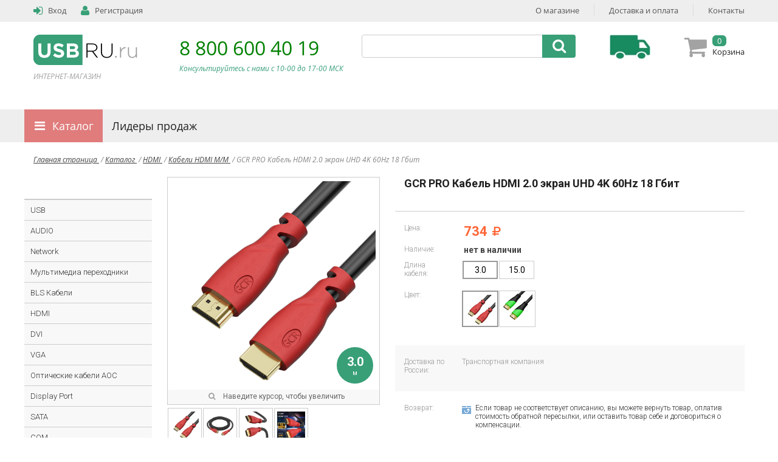

--- FILE ---
content_type: text/html; charset=UTF-8
request_url: https://usbru.ru/catalog/kabeli_hdmi_m_m/kabel_3_0m_v2_0_hdmi_hdmi_ethernet_high_speed_19m_19m_greenconnect_troynoy_ekran_28_awg_krasnye_konn/
body_size: 22401
content:
<!DOCTYPE html>
<html>
	<head>
		<title>Купить GCR PRO Кабель HDMI 2.0 экран UHD 4K 60Hz 18 Гбит кабели GREENCONNECT, UGREEN. Видео кабели с доставкой по лучшей цене.  GCR PRO Кабель HDMI 2.0 экран UHD 4K 60Hz 18 Гбит кабели GREENCONNECT,  GCR PRO Кабель HDMI 2.0 экран UHD 4K 60Hz 18 Гбит кабели UGREEN. </title>

		<meta name="viewport" content="width=device-width, initial-scale=1.0">
		<meta name="yandex-verification" content="184c3f106460eff5" />
		<meta name="yandex-verification" content="ddcf5c55c65bfe31" />
        <meta name="yandex-verification" content="ddcf5c55c65bfe31" />
		<link rel="icon" type="image/png"  href="/bitrix/templates/usbru/images/favicon.png"/>

		<!-- F O N T S -->
		<link href='https://fonts.googleapis.com/css?family=Open+Sans:400italic,700italic,700,400&subset=latin,cyrillic' rel='stylesheet' type='text/css'>
		<link href='https://fonts.googleapis.com/css?family=Marmelad&subset=latin,cyrillic' rel='stylesheet' type='text/css'>
		<link href='https://fonts.googleapis.com/css?family=Roboto:400,300,700,300italic&subset=latin,cyrillic' rel='stylesheet' type='text/css'>
		<!-- J Q U E R Y -->
		<script type="text/javascript" src="/bitrix/templates/usbru/js/jquery-2.1.4.min.js"></script>

		<!-- F A N C Y B O X -->
		<link rel="stylesheet" type="text/css" href="/bitrix/templates/usbru/js/fancybox/fancybox.css"/>
		<script type="text/javascript" src="/bitrix/templates/usbru/js/fancybox/fancybox.js"></script>	
		<!-- M A S K E D _ I N P U T -->
		<script type="text/javascript" src="/bitrix/templates/usbru/js/maskedinput/maskedinput.js"></script>
		<!-- N I V O _ S L I D E R -->
		<link rel="stylesheet" type="text/css" href="/bitrix/templates/usbru/js/nslider/default.css"/>
		<link rel="stylesheet" type="text/css" href="/bitrix/templates/usbru/js/nslider/nslider.css"/>
		<script type="text/javascript" src="/bitrix/templates/usbru/js/nslider/nslider.js"></script>
		<!-- Z O O M -->
		<script type="text/javascript" src='/bitrix/templates/usbru/js/zoom/jquery.elevatezoom.js'></script>
		
		
		<!-- M A I N _ C S S _ S C R I P T -->
					
								<meta http-equiv="Content-Type" content="text/html; charset=UTF-8" />
<meta name="robots" content="index, follow" />
<meta name="keywords" content="GCR PRO Кабель HDMI 2.0 экран UHD 4K 60Hz 18 Гбит купить, GCR PRO Кабель HDMI 2.0 экран UHD 4K 60Hz 18 Гбит GREENCONNECT, GCR PRO Кабель HDMI 2.0 экран UHD 4K 60Hz 18 Гбит UGREEN, GCR PRO Кабель HDMI 2.0 экран UHD 4K 60Hz 18 Гбит купить с доставкой, GCR PRO Кабель HDMI 2.0 экран UHD 4K 60Hz 18 Гбит дешево, купить GCR PRO Кабель HDMI 2.0 экран UHD 4K 60Hz 18 Гбит онлайн. GCR PRO Кабель HDMI 2.0 экран UHD 4K 60Hz 18 Гбит Ugreen, GCR PRO Кабель HDMI 2.0 экран UHD 4K 60Hz 18 Гбит GREENCONNECT." />
<meta name="description" content="Купить качественный GCR PRO Кабель HDMI 2.0 экран UHD 4K 60Hz 18 Гбит кабель GREENCONNECT, UGREEN. GCR PRO Кабель HDMI 2.0 экран UHD 4K 60Hz 18 Гбит кабель с доставкой. GCR PRO Кабель HDMI 2.0 экран UHD 4K 60Hz 18 Гбит кабель по лучшим ценам. GCR PRO Кабель HDMI 2.0 экран UHD 4K 60Hz 18 Гбит кабели Ugreen, GCR PRO Кабель HDMI 2.0 экран UHD 4K 60Hz 18 Гбит кабели GREENCONNECT." />
<link href="/bitrix/js/ui/design-tokens/dist/ui.design-tokens.css?172975532226358" type="text/css"  rel="stylesheet" />
<link href="/bitrix/js/ui/fonts/opensans/ui.font.opensans.css?17297553232555" type="text/css"  rel="stylesheet" />
<link href="/bitrix/js/main/popup/dist/main.popup.bundle.css?175016450229852" type="text/css"  rel="stylesheet" />
<link href="/bitrix/templates/usbru/css/styles.css?172975532792542" type="text/css"  data-template-style="true"  rel="stylesheet" />
<link href="/bitrix/templates/usbru/components/bitrix/search.title/search/style.css?17297553274041" type="text/css"  data-template-style="true"  rel="stylesheet" />
<link href="/bitrix/templates/usbru/styles.css?1729755327576" type="text/css"  data-template-style="true"  rel="stylesheet" />
<script>if(!window.BX)window.BX={};if(!window.BX.message)window.BX.message=function(mess){if(typeof mess==='object'){for(let i in mess) {BX.message[i]=mess[i];} return true;}};</script>
<script>(window.BX||top.BX).message({"JS_CORE_LOADING":"Загрузка...","JS_CORE_NO_DATA":"- Нет данных -","JS_CORE_WINDOW_CLOSE":"Закрыть","JS_CORE_WINDOW_EXPAND":"Развернуть","JS_CORE_WINDOW_NARROW":"Свернуть в окно","JS_CORE_WINDOW_SAVE":"Сохранить","JS_CORE_WINDOW_CANCEL":"Отменить","JS_CORE_WINDOW_CONTINUE":"Продолжить","JS_CORE_H":"ч","JS_CORE_M":"м","JS_CORE_S":"с","JSADM_AI_HIDE_EXTRA":"Скрыть лишние","JSADM_AI_ALL_NOTIF":"Показать все","JSADM_AUTH_REQ":"Требуется авторизация!","JS_CORE_WINDOW_AUTH":"Войти","JS_CORE_IMAGE_FULL":"Полный размер"});</script>

<script src="/bitrix/js/main/core/core.js?1750164519498479"></script>

<script>BX.Runtime.registerExtension({"name":"main.core","namespace":"BX","loaded":true});</script>
<script>BX.setJSList(["\/bitrix\/js\/main\/core\/core_ajax.js","\/bitrix\/js\/main\/core\/core_promise.js","\/bitrix\/js\/main\/polyfill\/promise\/js\/promise.js","\/bitrix\/js\/main\/loadext\/loadext.js","\/bitrix\/js\/main\/loadext\/extension.js","\/bitrix\/js\/main\/polyfill\/promise\/js\/promise.js","\/bitrix\/js\/main\/polyfill\/find\/js\/find.js","\/bitrix\/js\/main\/polyfill\/includes\/js\/includes.js","\/bitrix\/js\/main\/polyfill\/matches\/js\/matches.js","\/bitrix\/js\/ui\/polyfill\/closest\/js\/closest.js","\/bitrix\/js\/main\/polyfill\/fill\/main.polyfill.fill.js","\/bitrix\/js\/main\/polyfill\/find\/js\/find.js","\/bitrix\/js\/main\/polyfill\/matches\/js\/matches.js","\/bitrix\/js\/main\/polyfill\/core\/dist\/polyfill.bundle.js","\/bitrix\/js\/main\/core\/core.js","\/bitrix\/js\/main\/polyfill\/intersectionobserver\/js\/intersectionobserver.js","\/bitrix\/js\/main\/lazyload\/dist\/lazyload.bundle.js","\/bitrix\/js\/main\/polyfill\/core\/dist\/polyfill.bundle.js","\/bitrix\/js\/main\/parambag\/dist\/parambag.bundle.js"]);
</script>
<script>BX.Runtime.registerExtension({"name":"pull.protobuf","namespace":"BX","loaded":true});</script>
<script>BX.Runtime.registerExtension({"name":"rest.client","namespace":"window","loaded":true});</script>
<script>(window.BX||top.BX).message({"pull_server_enabled":"Y","pull_config_timestamp":1596115554,"shared_worker_allowed":"Y","pull_guest_mode":"N","pull_guest_user_id":0,"pull_worker_mtime":1750164481});(window.BX||top.BX).message({"PULL_OLD_REVISION":"Для продолжения корректной работы с сайтом необходимо перезагрузить страницу."});</script>
<script>BX.Runtime.registerExtension({"name":"pull.client","namespace":"BX","loaded":true});</script>
<script>BX.Runtime.registerExtension({"name":"pull","namespace":"window","loaded":true});</script>
<script>BX.Runtime.registerExtension({"name":"ui.design-tokens","namespace":"window","loaded":true});</script>
<script>BX.Runtime.registerExtension({"name":"ui.fonts.opensans","namespace":"window","loaded":true});</script>
<script>BX.Runtime.registerExtension({"name":"main.popup","namespace":"BX.Main","loaded":true});</script>
<script>BX.Runtime.registerExtension({"name":"popup","namespace":"window","loaded":true});</script>
<script>(window.BX||top.BX).message({"LANGUAGE_ID":"ru","FORMAT_DATE":"DD.MM.YYYY","FORMAT_DATETIME":"DD.MM.YYYY HH:MI:SS","COOKIE_PREFIX":"BITRIX_SM","SERVER_TZ_OFFSET":"10800","UTF_MODE":"Y","SITE_ID":"s1","SITE_DIR":"\/","USER_ID":"","SERVER_TIME":1769016280,"USER_TZ_OFFSET":0,"USER_TZ_AUTO":"Y","bitrix_sessid":"52c398c82698fbf7778fa06db2eb0ab9"});</script>


<script src="/bitrix/js/pull/protobuf/protobuf.js?1729755323274055"></script>
<script src="/bitrix/js/pull/protobuf/model.js?172975532370928"></script>
<script src="/bitrix/js/rest/client/rest.client.js?172975532117414"></script>
<script src="/bitrix/js/pull/client/pull.client.js?175016448283861"></script>
<script src="/bitrix/js/main/popup/dist/main.popup.bundle.js?1750164502117175"></script>
<script type='text/javascript'>window['recaptchaFreeOptions']={'size':'normal','theme':'light','badge':'bottomright','version':'','action':'','lang':'ru','key':'6Ld9y5ApAAAAAJGf4ph2IDkWpufR9f5gYSzDyFFd'};</script>
<script type="text/javascript">/**
*   ReCaptcha 2.0 Google js
*	Shevtcoff S.V. 
*	date 25.08.19
*	time 12:10
*/
;
"use strict";

(function(window, document){
    
    var Recaptchafree = Recaptchafree || {};
    Recaptchafree.form_submit;
    var settigs = window['recaptchaFreeOptions'];
    Recaptchafree.loadApi = function(){
        var detectRecaptchaApi = document.getElementById("recaptchaApi");
        if(!detectRecaptchaApi){
            var script = document.createElement('script');
            script.async = true;
            script.id = "recaptchaApi";
            script.src = "//www.google.com/recaptcha/api.js?onload=RecaptchafreeLoaded&render=explicit&hl=" + settigs["lang"];
            script.onerror = function() {
              console.error("Failed to load \"www.google.com/recaptcha/api.js\"");
            };
            document.getElementsByTagName("head")[0].appendChild(script); 
        } 
        return true;
    };

    Recaptchafree.loaded = function(){
        Recaptchafree.renderById = Recaptchafree.renderByIdAfterLoad;
        Recaptchafree.renderAll();
        /* If invisible recaptcha on the page */
        if(settigs["size"] === "invisible") {
            document.addEventListener('submit',function(e){
                if(e.target && e.target.tagName === "FORM"){
                    var g_recaptcha = e.target.querySelector('div.g-recaptcha');
                    var widget_id = g_recaptcha.getAttribute("data-widget");
                    grecaptcha.execute(widget_id);
                    Recaptchafree.form_submit = e.target;
                    e.preventDefault();    
                } 
            }, false);
            /* hide grecaptcha-badge, if multi invisible recaptcha */
            var badges = document.querySelectorAll('.grecaptcha-badge'); 
            for (var i = 1; i < badges.length; i++) {
                badges[i].style.display="none";
            }
        }
        /* update after ajax jQuery */
        if (window.jQuery){
            jQuery(document).ajaxComplete(function() {
                Recaptchafree.reset();
            });
        }
        /* update after ajax BX  */
        if (typeof window.BX.addCustomEvent !== "undefined"){
            window.BX.addCustomEvent('onAjaxSuccess', function () {
                Recaptchafree.reset();   
            });
        }
    };

    Recaptchafree.renderAll = function() { 
        var elements = document.querySelectorAll('div.g-recaptcha');
        for (var i = 0; i < elements.length; i++) {
            if(!elements[i].hasAttribute("data-widget")) {
                Recaptchafree.renderById(elements[i].getAttribute("id"));
            } 
        }
    };

    Recaptchafree.renderByIdAfterLoad = function(id) { 
        var el = document.getElementById(id);
        var widget = grecaptcha.render(el, {
            'sitekey'   : el.hasAttribute("data-sitekey") ? el.getAttribute("data-sitekey") : settigs["key"],
            'theme'     : el.hasAttribute("data-theme") ? el.getAttribute("data-theme") : settigs["theme"],
            'size'      : el.hasAttribute("data-size") ? el.getAttribute("data-size") : settigs["size"],
            'callback'  : el.hasAttribute("data-callback") ? el.getAttribute("data-callback") : settigs["callback"],
            'badge'     : el.hasAttribute("data-badge") ? el.getAttribute("data-badge") : settigs["badge"]
        });
        el.setAttribute("data-widget", widget);
    };

    Recaptchafree.reset = function() { 
        Recaptchafree.renderAll(); 
        var elements = document.querySelectorAll('div.g-recaptcha[data-widget]');
        for (var i = 0; i < elements.length; i++) {
            var id = elements[i].getAttribute('data-widget');
            if(window.grecaptcha){
                grecaptcha.reset(id);
            }
        }
    };

    Recaptchafree.submitForm = function(token){
        if(Recaptchafree.form_submit !== undefined){
            var x = document.createElement("INPUT"); /* create token input  */
            x.setAttribute("type", "hidden");  
            x.name = "g-recaptcha-response";
            x.value = token;
            Recaptchafree.form_submit.appendChild(x);  /* append current form  */
            var elements = Recaptchafree.form_submit.elements;
            for (var i = 0; i < elements.length; i++) {
                if(elements[i].getAttribute("type") === "submit")  {
                    var submit_hidden = document.createElement("INPUT"); /* create submit input hidden  */
                    submit_hidden.setAttribute("type", "hidden");  
                    submit_hidden.name = elements[i].name;
                    submit_hidden.value = elements[i].value;
                    Recaptchafree.form_submit.appendChild(submit_hidden);  /* append current form  */
                }
            }
            document.createElement('form').submit.call(Recaptchafree.form_submit); /* submit form  */
        }       
    };

    Recaptchafree.throttle = function(func, wait, options) {
        var context, args, result;
        var timeout = null;
        var previous = 0;
        if (!options) options = {};
        var later = function() {
          previous = options.leading === false ? 0 : new Date().getTime();
          timeout = null;
          result = func.apply(context, args);
          if (!timeout) context = args = null;
        };
        return function() {
          var now = new Date().getTime();
          if (!previous && options.leading === false) previous = now;
          var remaining = wait - (now - previous);
          context = this;
          args = arguments;
          if (remaining <= 0 || remaining > wait) {
            if (timeout) {
              clearTimeout(timeout);
              timeout = null;
            }
            previous = now;
            result = func.apply(context, args);
            if (!timeout) context = args = null;
          } else if (!timeout && options.trailing !== false) {
            timeout = setTimeout(later, remaining);
          }
          return result;
        };
    };

    Recaptchafree.replaceCaptchaBx = function(){
        var images = document.body.querySelectorAll('form img');
        var src = '[data-uri]';
        Recaptchafree.renderAll();
        for (var i = 0; i < images.length; i++) {
            var img = images[i];
            if (/\/bitrix\/tools\/captcha\.php\?(captcha_code|captcha_sid)=[0-9a-z]+/i.test(img.src)) {
                img['src'] = src;
                img.removeAttribute("width");
                img.removeAttribute('height');
                img.style.display = 'none';
                if(!img.parentNode.querySelector(".g-recaptcha")){
                    var recaptchaId = 'd_recaptcha_' +Math.floor(Math.random()*16777215).toString(16);
                    var replacement = document.createElement('div');
                    replacement['id'] = recaptchaId;
                    replacement['className'] = 'g-recaptcha';
                    img.parentNode.appendChild(replacement);
                    Recaptchafree.renderById(recaptchaId);
                }    
            }
        }
        var inputs = document.querySelectorAll('form input[name="captcha_word"]');
        for (var i = 0; i < inputs.length; i++) {
            var inp = inputs[i];
            if (inp.style.display !== "none") {
                inp.style.display = "none";
            } 
            inp.value = "";
        }  
    };

    Recaptchafree.init = function(){
        Recaptchafree.renderById = Recaptchafree.loadApi;
        document.addEventListener("DOMContentLoaded", function () {
            Recaptchafree.renderAll();
            Recaptchafree.replaceCaptchaBx();
            var throttled = Recaptchafree.throttle(Recaptchafree.replaceCaptchaBx, 200);
            var MutationObserver = window.MutationObserver
                || window.WebKitMutationObserver
                || window.MozMutationObserver;

            if (!!MutationObserver) {
                var observer = new MutationObserver(function(mutations) {
                    mutations.forEach(function(mutation) {
                       if(mutation.type === 'childList' && mutation.addedNodes.length > 0 && mutation.addedNodes[0].tagName !== "IFRAME"){
                        throttled();  
                       }
                    });
                });
                observer.observe(document.body, {
                    attributes: false,
                    characterData: false,
                    childList: true,
                    subtree: true,
                    attributeOldValue: false,
                    characterDataOldValue: false
                });
            } else {
                document.addEventListener('DOMNodeInserted', function(mutation) {
                    throttled();
                });
            }
        });
    };
    
    Recaptchafree.init(); 
    window.Recaptchafree = Recaptchafree;
    window.RecaptchafreeLoaded = Recaptchafree.loaded;
    window.RecaptchafreeSubmitForm = Recaptchafree.submitForm;

})(window, document);</script>
<script>
					(function () {
						"use strict";

						var counter = function ()
						{
							var cookie = (function (name) {
								var parts = ("; " + document.cookie).split("; " + name + "=");
								if (parts.length == 2) {
									try {return JSON.parse(decodeURIComponent(parts.pop().split(";").shift()));}
									catch (e) {}
								}
							})("BITRIX_CONVERSION_CONTEXT_s1");

							if (cookie && cookie.EXPIRE >= BX.message("SERVER_TIME"))
								return;

							var request = new XMLHttpRequest();
							request.open("POST", "/bitrix/tools/conversion/ajax_counter.php", true);
							request.setRequestHeader("Content-type", "application/x-www-form-urlencoded");
							request.send(
								"SITE_ID="+encodeURIComponent("s1")+
								"&sessid="+encodeURIComponent(BX.bitrix_sessid())+
								"&HTTP_REFERER="+encodeURIComponent(document.referrer)
							);
						};

						if (window.frameRequestStart === true)
							BX.addCustomEvent("onFrameDataReceived", counter);
						else
							BX.ready(counter);
					})();
				</script>



<script src="/bitrix/templates/usbru/js/scripts.js?172975532721506"></script>
<script src="/bitrix/templates/usbru/js/myscript.js?17297553273823"></script>
<script src="/bitrix/templates/usbru/components/bitrix/sale.basket.basket.line/small/script.js?17297553272081"></script>
<script src="/bitrix/components/bitrix/search.title/script.js?175016497110542"></script>
<script src="/bitrix/templates/usbru/components/askaron/artemy.sale.add_to_basket/addtobasket/script.js?17297553273208"></script>

	</head>
	<body>
<!-- Google Tag Manager -->

	<noscript><iframe src="https://www.googletagmanager.com/ns.html?id=GTM-KD5BFN"
height="0" width="0" style="display:none;visibility:hidden"></iframe></noscript>
<script>(function(w,d,s,l,i){w[l]=w[l]||[];w[l].push({'gtm.start':
new Date().getTime(),event:'gtm.js'});var f=d.getElementsByTagName(s)[0],
j=d.createElement(s),dl=l!='dataLayer'?'&l='+l:'';j.async=true;j.src=
'//www.googletagmanager.com/gtm.js?id='+i+dl;f.parentNode.insertBefore(j,f);
})(window,document,'script','dataLayer','GTM-KD5BFN');</script>
<!-- End Google Tag Manager -->

<!-- Yandex.Metrika counter -->
<script type="text/javascript">
//    (function (d, w, c) {
//        (w[c] = w[c] || []).push(function() {
//            try {
//                w.yaCounter34213995 = new Ya.Metrika({
//                    id:34213995,
//                    clickmap:true,
//                    trackLinks:true,
//                    accurateTrackBounce:true,
//                    webvisor:true
//                });
//            } catch(e) { }
//        });
//
//        var n = d.getElementsByTagName("script")[0],
//            s = d.createElement("script"),
//            f = function () { n.parentNode.insertBefore(s, n); };
//        s.type = "text/javascript";
//        s.async = true;
//        s.src = "https://mc.yandex.ru/metrika/watch.js";
//
//        if (w.opera == "[object Opera]") {
//            d.addEventListener("DOMContentLoaded", f, false);
//        } else { f(); }
//    })(document, window, "yandex_metrika_callbacks");
</script>
<noscript><div><img src="https://mc.yandex.ru/watch/34213995" style="position:absolute; left:-9999px;" alt="" /></div></noscript>
<!-- /Yandex.Metrika counter -->

				
		<!-- H E D E R -->	
		<header>	
						<div class='bg1 flr'>
				<div class='container'>
					<div class='l1'>	


													<a class='linki' href='/auth/'>
								<i class="fa signin"></i>
								<span class="r2">Вход</span>
							</a>
							<a class='linki' href='/auth/index.php?register=yes'>
								<i class="fa regi"></i>
								<span class="r2">Регистрация</span>
							</a>


											</div>	

					
	<div class='r1'>
					
						<a class='links' href='/about/'>О магазине</a>
			
					
							<div class='spr'></div>
						<a class='links' href='/about/delivery/'>Доставка и оплата</a>
			
					
							<div class='spr'></div>
						<a class='links' href='/about/contacts/'>Контакты</a>
			
			</div>


			
					
					
					<div class='clear'></div>
				</div>
			</div>

			<div class="flr type1">
				<div class="container">
					<div class="l1">
						<a href="/">
							<div class="logo flr1">
								<img src="/bitrix/templates/usbru/images/logo.png" alt=""/>
								<i>ИНТЕРНЕТ-МАГАЗИН</i>
							</div>
						</a>
						<div class="phone flr1">
							<div><a style="color: white; font-size: 32px;" href="tel:8 800 600 40 19">8 800 600 40 19</a></div>
<div><i>Консультируйтесь с нами c 10-00&nbsp;до&nbsp;17-00&nbsp;МСК</i></div>						</div>
					</div>

					<div class="r1">							
						<div class="bfc flr1">
							<!--							<a class='linki' href='#'>
															<i class="fa fav"></i>
															<span class="r2">
																<span class="numbers">0</span>
																<span class="title1">Мои желания</span>
															</span>
														</a>-->
							<a title="Доставка по России" class='linki dly' href='/about/delivery/'>
							</a>
																					                                <span id="basket_small_line">
								<div style="display: inline-block" id="basket-content">
	<a class='linki' href='/auth/'>
		<i class="fa basketi"></i>
		<span class="r2">
			<span class="numbers">0</span>
			<span class="title1">Корзина</span>
		</span>
		<input type="hidden"  id="baskerealtcost" value="0"/>
	</a>
</div>                                </span>
							
						</div>

							<form action="/search/index.php">
		<div id="my-title-search" class="search flr1">
			<input id="title-search-input" type="text" name="q" value="" autocomplete="off" />
			<i class="fa searchi" onclick='$("#searchbutton").click()'></i>
			<button style="display: none" type="submit" id="searchbutton" name="s"></button>
		</div>
	</form>
<script>
	BX.ready(function () {
		new JCTitleSearch({
			'AJAX_PAGE': '/catalog/kabeli_hdmi_m_m/kabel_3_0m_v2_0_hdmi_hdmi_ethernet_high_speed_19m_19m_greenconnect_troynoy_ekran_28_awg_krasnye_konn/',
			'CONTAINER_ID': 'my-title-search',
			'INPUT_ID': 'title-search-input',
			'MIN_QUERY_LEN': 2
		});
	});
</script>


					</div>
					
					
					<div class='clear'></div>
					
				</div>
			</div>
			
			
									<div class="flr type1" style="padding-top: 0px">
						<div class="container">
							<div style="padding-left: 15px; text-align: center">
								<i style="color: red">
									<div>
	<br>
</div>								</i>
							</div>
							<div class='clear'></div>
					
						</div>
					</div>
				

			    <div class="bstr">
        <div class='container menut v4'>
            <ul class="ul1">
				                    <li class="e1 abefix   c-orange" >
                        <a class="a1"

						   href="/catalog/"

                           style="cursor: pointer">
							Каталог                        </a>

						                            <ul class="ul2">
								                                    <li class="e2 i2">
                                        <a href="/catalog/usb/" class="a2 ">
											USB                                        </a>

										                                            <ul class="ul3 cl2">
												                                                    <li class="e3">
                                                        <div class="sep">
																															                                                                    <div class="l3-group">
                                                                        <a class="a-4 " href="/catalog/usb_kabeli/">
																			USB Кабели                                                                        </a>

																		                                                                            <a href="/catalog/kabeli_micro_usb/"
                                                                               class=""
                                                                            >
																				Кабели micro USB                                                                            </a>
																		                                                                            <a href="/catalog/kabeli_mini_usb/"
                                                                               class=""
                                                                            >
																				Кабели mini USB                                                                            </a>
																		                                                                            <a href="/catalog/kabeli_am_am/"
                                                                               class=""
                                                                            >
																				Кабели AM/AM                                                                            </a>
																		                                                                            <a href="/catalog/kabeli_usb_3_1_usb_3_2_gen_2_type_c/"
                                                                               class=""
                                                                            >
																				Кабели USB 3.1 (USB 3.2 Gen 2) Type C                                                                            </a>
																		                                                                            <a href="/catalog/kabeli_usb_4_0_type_c/"
                                                                               class=""
                                                                            >
																				Кабели USB 4.0 Type C                                                                            </a>
																		                                                                            <a href="/catalog/kabeli_am_bm/"
                                                                               class=""
                                                                            >
																				Кабели AM/BM                                                                            </a>
																		                                                                            <a href="/catalog/kabeli_usb_5_0_type_c/"
                                                                               class=""
                                                                            >
																				Кабели USB 5.0 Type C                                                                            </a>
																		                                                                            <a href="/catalog/udliniteli_usb/"
                                                                               class=""
                                                                            >
																				Удлинители USB                                                                            </a>
																		                                                                            <a href="/catalog/kabeli_usb_type_c/"
                                                                               class=""
                                                                            >
																				Кабели USB Type C                                                                            </a>
																		                                                                            <a href="/catalog/kabeli_3_v_1/"
                                                                               class=""
                                                                            >
																				Кабели 3 в 1                                                                            </a>
																		                                                                            <a href="/catalog/kabeli_iphone_ipad/"
                                                                               class=""
                                                                            >
																				Кабели IPhone IPad                                                                            </a>
																		                                                                            <a href="/catalog/usb_type_c_konvertery_perekhodniki/"
                                                                               class=""
                                                                            >
																				USB Type-C Конвертеры-переходники                                                                            </a>
																		                                                                    </div>
																



																															                                                                    <div class="l3-group cld">
                                                                        <div class="l3-border">
                                                                            <a class="a-4 " href="/catalog/usb_adaptery_i_perekhodniki/">
																				USB Адаптеры и Переходники                                                                            </a>
                                                                        </div>
                                                                    </div>
																



																															                                                                    <div class="l3-group cld">
                                                                        <div class="l3-border">
                                                                            <a class="a-4 " href="/catalog/usb_konvertery_perekhodniki/">
																				USB Конвертеры-переходники                                                                            </a>
                                                                        </div>
                                                                    </div>
																



																															                                                                    <div class="l3-group cld">
                                                                        <div class="l3-border">
                                                                            <a class="a-4 " href="/catalog/usb_otg/">
																				USB OTG                                                                            </a>
                                                                        </div>
                                                                    </div>
																



																															                                                                    <div class="l3-group cld">
                                                                        <div class="l3-border">
                                                                            <a class="a-4 " href="/catalog/usb_planki_v_korpus/">
																				USB Планки в корпус                                                                            </a>
                                                                        </div>
                                                                    </div>
																



																															                                                                    <div class="l3-group cld">
                                                                        <div class="l3-border">
                                                                            <a class="a-4 " href="/catalog/usb_zaryadki/">
																				USB Зарядки                                                                            </a>
                                                                        </div>
                                                                    </div>
																



																															                                                                    <div class="l3-group cld">
                                                                        <div class="l3-border">
                                                                            <a class="a-4 " href="/catalog/usb_komponenty/">
																				USB Компоненты                                                                            </a>
                                                                        </div>
                                                                    </div>
																



															
                                                        </div>
                                                    </li>
												
												                                            </ul>
										                                    </li>
								                                    <li class="e2 i2">
                                        <a href="/catalog/audio_1/" class="a2 ">
											AUDIO                                        </a>

										                                            <ul class="ul3 cl2">
												                                                    <li class="e3">
                                                        <div class="sep">
																															                                                                    <div class="l3-group">
                                                                        <a class="a-4 " href="/catalog/audio_kabeli/">
																			AUDIO Кабели                                                                        </a>

																		                                                                            <a href="/catalog/jack_jack/"
                                                                               class=""
                                                                            >
																				jack / jack Кабели                                                                            </a>
																		                                                                            <a href="/catalog/jack_rca_1/"
                                                                               class=""
                                                                            >
																				jack / jack Удлинители                                                                            </a>
																		                                                                            <a href="/catalog/rca_rca_1/"
                                                                               class=""
                                                                            >
																				jack / RCA                                                                            </a>
																		                                                                            <a href="/catalog/usb_xlr/"
                                                                               class=""
                                                                            >
																				jack / XLR                                                                            </a>
																		                                                                            <a href="/catalog/rca_rca_kabeli/"
                                                                               class=""
                                                                            >
																				RCA / RCA Кабели                                                                            </a>
																		                                                                            <a href="/catalog/xlr_xlr_kabeli/"
                                                                               class=""
                                                                            >
																				XLR / XLR Кабели                                                                            </a>
																		                                                                            <a href="/catalog/jack_jack_y_obraznye/"
                                                                               class=""
                                                                            >
																				jack / jack Y-образные                                                                            </a>
																		                                                                    </div>
																



																															                                                                    <div class="l3-group cld">
                                                                        <div class="l3-border">
                                                                            <a class="a-4 " href="/catalog/audio_video_perekhodniki/">
																				AUDIO, VIDEO Переходники                                                                            </a>
                                                                        </div>
                                                                    </div>
																



															
                                                        </div>
                                                    </li>
												
												                                            </ul>
										                                    </li>
								                                    <li class="e2 i2">
                                        <a href="/catalog/network_/" class="a2 ">
											Network                                         </a>

										                                            <ul class="ul3 cl2">
												                                                    <li class="e3">
                                                        <div class="sep">
																															                                                                    <div class="l3-group cld">
                                                                        <div class="l3-border">
                                                                            <a class="a-4 " href="/catalog/patch_kordy/">
																				LAN Патч-корды 5E категории                                                                            </a>
                                                                        </div>
                                                                    </div>
																



																															                                                                    <div class="l3-group cld">
                                                                        <div class="l3-border">
                                                                            <a class="a-4 " href="/catalog/lan_patch_kordy_6_kategorii/">
																				LAN Патч-корды 6 категории                                                                            </a>
                                                                        </div>
                                                                    </div>
																



																															                                                                    <div class="l3-group cld">
                                                                        <div class="l3-border">
                                                                            <a class="a-4 " href="/catalog/lan_patch_kordy_7_kategorii/">
																				LAN Патч-корды 7 категории                                                                            </a>
                                                                        </div>
                                                                    </div>
																



																															                                                                    <div class="l3-group cld">
                                                                        <div class="l3-border">
                                                                            <a class="a-4 " href="/catalog/lan_patch_kordy_8_kategorii/">
																				LAN Патч-корды 8 категории                                                                            </a>
                                                                        </div>
                                                                    </div>
																



																															                                                                    <div class="l3-group cld">
                                                                        <div class="l3-border">
                                                                            <a class="a-4 " href="/catalog/lan_rozetki/">
																				LAN Розетки                                                                            </a>
                                                                        </div>
                                                                    </div>
																



																															                                                                    <div class="l3-group cld">
                                                                        <div class="l3-border">
                                                                            <a class="a-4 " href="/catalog/lan_udliniteli/">
																				LAN удлинители                                                                            </a>
                                                                        </div>
                                                                    </div>
																



																															                                                                    <div class="l3-group cld">
                                                                        <div class="l3-border">
                                                                            <a class="a-4 " href="/catalog/lan_fiber_optic_patch_kordy_opticheskie_1/">
																				LAN Fiber Optic патч-корды оптические                                                                            </a>
                                                                        </div>
                                                                    </div>
																



																															                                                                    <div class="l3-group cld">
                                                                        <div class="l3-border">
                                                                            <a class="a-4 " href="/catalog/lan_kabeli_vitaya_para_v_bukhtakh/">
																				LAN Кабели витая пара в бухтах                                                                            </a>
                                                                        </div>
                                                                    </div>
																



															
                                                        </div>
                                                    </li>
												
												                                            </ul>
										                                    </li>
								                                    <li class="e2 i2">
                                        <a href="/catalog/multimedia_perekhodniki/" class="a2 no-arrow">
											Мультимедиа переходники                                        </a>

										                                    </li>
								                                    <li class="e2 i2">
                                        <a href="/catalog/bls_kabeli/" class="a2 no-arrow">
											BLS Кабели                                        </a>

										                                    </li>
								                                    <li class="e2 i2">
                                        <a href="/catalog/hdmi_1/" class="a2 ">
											HDMI                                        </a>

										                                            <ul class="ul3 cl2">
												                                                    <li class="e3">
                                                        <div class="sep">
																															                                                                    <div class="l3-group cld">
                                                                        <div class="l3-border">
                                                                            <a class="a-4 " href="/catalog/hdmi_splittery/">
																				HDMI Сплиттеры                                                                            </a>
                                                                        </div>
                                                                    </div>
																



																															                                                                    <div class="l3-group">
                                                                        <a class="a-4 " href="/catalog/hdmi_adaptery/">
																			HDMI Адаптеры                                                                        </a>

																		                                                                            <a href="/catalog/adaptery_hdmi_dvi/"
                                                                               class=""
                                                                            >
																				Адаптеры HDMI-DVI                                                                            </a>
																		                                                                            <a href="/catalog/adaptery_hdmi_kvm/"
                                                                               class=""
                                                                            >
																				Адаптеры HDMI-KVM                                                                            </a>
																		                                                                    </div>
																



																															                                                                    <div class="l3-group cld">
                                                                        <div class="l3-border">
                                                                            <a class="a-4 " href="/catalog/kabeli_hdmi_opticheskie_aoc/">
																				Кабели HDMI оптические AOC                                                                            </a>
                                                                        </div>
                                                                    </div>
																



																															                                                                    <div class="l3-group cld">
                                                                        <div class="l3-border">
                                                                            <a class="a-4 " href="/catalog/kabeli_hdmi_m_m_1/">
																				Кабели HDMI M/M                                                                            </a>
                                                                        </div>
                                                                    </div>
																



																															                                                                    <div class="l3-group cld">
                                                                        <div class="l3-border">
                                                                            <a class="a-4 " href="/catalog/udliniteli_hdmi_po_lan_wi_fi_aoc/">
																				Удлинители HDMI  по LAN /Wi-Fi /AOC                                                                            </a>
                                                                        </div>
                                                                    </div>
																



																															                                                                    <div class="l3-group cld">
                                                                        <div class="l3-border">
                                                                            <a class="a-4 " href="/catalog/kabeli_perekhodniki_hdmi_mini_micro/">
																				Кабели-переходники HDMI mini / micro                                                                            </a>
                                                                        </div>
                                                                    </div>
																



																															                                                                    <div class="l3-group cld">
                                                                        <div class="l3-border">
                                                                            <a class="a-4 " href="/catalog/hdmi_konverter_audio/">
																				HDMI Конвертер Audio                                                                            </a>
                                                                        </div>
                                                                    </div>
																



															
                                                        </div>
                                                    </li>
												
												                                            </ul>
										                                    </li>
								                                    <li class="e2 i2">
                                        <a href="/catalog/dvi/" class="a2 ">
											DVI                                        </a>

										                                            <ul class="ul3 cl2">
												                                                    <li class="e3">
                                                        <div class="sep">
																															                                                                    <div class="l3-group cld">
                                                                        <div class="l3-border">
                                                                            <a class="a-4 " href="/catalog/dvi_kabeli_1/">
																				DVI кабели                                                                            </a>
                                                                        </div>
                                                                    </div>
																



																															                                                                    <div class="l3-group cld">
                                                                        <div class="l3-border">
                                                                            <a class="a-4 " href="/catalog/dvi_udliniteli_1/">
																				DVI Удлинители                                                                            </a>
                                                                        </div>
                                                                    </div>
																



															
                                                        </div>
                                                    </li>
												
												                                            </ul>
										                                    </li>
								                                    <li class="e2 i2">
                                        <a href="/catalog/vga/" class="a2 ">
											VGA                                        </a>

										                                            <ul class="ul3 cl2">
												                                                    <li class="e3">
                                                        <div class="sep">
																															                                                                    <div class="l3-group cld">
                                                                        <div class="l3-border">
                                                                            <a class="a-4 " href="/catalog/vga_kabeli/">
																				VGA Кабели                                                                            </a>
                                                                        </div>
                                                                    </div>
																



																															                                                                    <div class="l3-group cld">
                                                                        <div class="l3-border">
                                                                            <a class="a-4 " href="/catalog/vga_splittery_i_razvetviteli/">
																				VGA Сплиттеры и Разветвители                                                                            </a>
                                                                        </div>
                                                                    </div>
																



															
                                                        </div>
                                                    </li>
												
												                                            </ul>
										                                    </li>
								                                    <li class="e2 i2">
                                        <a href="/catalog/opticheskie_kabeli_aoc/" class="a2 ">
											Оптические кабели AOC                                        </a>

										                                            <ul class="ul3 cl2">
												                                                    <li class="e3">
                                                        <div class="sep">
																															                                                                    <div class="l3-group cld">
                                                                        <div class="l3-border">
                                                                            <a class="a-4 " href="/catalog/displayport_aoc/">
																				DisplayPort AOC                                                                            </a>
                                                                        </div>
                                                                    </div>
																



																															                                                                    <div class="l3-group cld">
                                                                        <div class="l3-border">
                                                                            <a class="a-4 " href="/catalog/usb_3_0_aoc/">
																				USB 3.0 AOC                                                                            </a>
                                                                        </div>
                                                                    </div>
																



																															                                                                    <div class="l3-group cld">
                                                                        <div class="l3-border">
                                                                            <a class="a-4 " href="/catalog/usb_3_1_aoc/">
																				USB 3.1 AOC                                                                            </a>
                                                                        </div>
                                                                    </div>
																



															
                                                        </div>
                                                    </li>
												
												                                            </ul>
										                                    </li>
								                                    <li class="e2 i2">
                                        <a href="/catalog/dysplay_port/" class="a2 ">
											Display Port                                        </a>

										                                            <ul class="ul3 cl2">
												                                                    <li class="e3">
                                                        <div class="sep">
																															                                                                    <div class="l3-group cld">
                                                                        <div class="l3-border">
                                                                            <a class="a-4 " href="/catalog/perekhodniki_display_port/">
																				Переходники Display Port                                                                            </a>
                                                                        </div>
                                                                    </div>
																



																															                                                                    <div class="l3-group cld">
                                                                        <div class="l3-border">
                                                                            <a class="a-4 " href="/catalog/display_port_1_2/">
																				Display Port 1.2                                                                            </a>
                                                                        </div>
                                                                    </div>
																



																															                                                                    <div class="l3-group cld">
                                                                        <div class="l3-border">
                                                                            <a class="a-4 " href="/catalog/display_port_1_4/">
																				Display Port 1.4                                                                            </a>
                                                                        </div>
                                                                    </div>
																



															
                                                        </div>
                                                    </li>
												
												                                            </ul>
										                                    </li>
								                                    <li class="e2 i2">
                                        <a href="/catalog/sata/" class="a2 ">
											SATA                                        </a>

										                                            <ul class="ul3 cl2">
												                                                    <li class="e3">
                                                        <div class="sep">
																															                                                                    <div class="l3-group cld">
                                                                        <div class="l3-border">
                                                                            <a class="a-4 " href="/catalog/sata_kabeli/">
																				SATA Кабели                                                                            </a>
                                                                        </div>
                                                                    </div>
																



																															                                                                    <div class="l3-group cld">
                                                                        <div class="l3-border">
                                                                            <a class="a-4 " href="/catalog/sata_planki_i_perekhodiki/">
																				SATA Планки и переходики                                                                            </a>
                                                                        </div>
                                                                    </div>
																



															
                                                        </div>
                                                    </li>
												
												                                            </ul>
										                                    </li>
								                                    <li class="e2 i2">
                                        <a href="/catalog/com/" class="a2 ">
											COM                                        </a>

										                                            <ul class="ul3 cl2">
												                                                    <li class="e3">
                                                        <div class="sep">
																															                                                                    <div class="l3-group cld">
                                                                        <div class="l3-border">
                                                                            <a class="a-4 " href="/catalog/com_kabeli/">
																				COM 0 Модемные кабели                                                                            </a>
                                                                        </div>
                                                                    </div>
																



																															                                                                    <div class="l3-group cld">
                                                                        <div class="l3-border">
                                                                            <a class="a-4 " href="/catalog/com_perekhodniki/">
																				COM Переходники                                                                            </a>
                                                                        </div>
                                                                    </div>
																



																															                                                                    <div class="l3-group cld">
                                                                        <div class="l3-border">
                                                                            <a class="a-4 " href="/catalog/com_modemnye_kabeli/">
																				COM Модемные кабели                                                                            </a>
                                                                        </div>
                                                                    </div>
																



															
                                                        </div>
                                                    </li>
												
												                                            </ul>
										                                    </li>
								                                    <li class="e2 i2">
                                        <a href="/catalog/kabeli_pitaniya_220v/" class="a2 ">
											Кабели питания и переходники                                        </a>

										                                            <ul class="ul3 cl2">
												                                                    <li class="e3">
                                                        <div class="sep">
																															                                                                    <div class="l3-group cld">
                                                                        <div class="l3-border">
                                                                            <a class="a-4 " href="/catalog/kabeli_pitaniya_220v_1/">
																				Кабели питания 220V                                                                            </a>
                                                                        </div>
                                                                    </div>
																



																															                                                                    <div class="l3-group cld">
                                                                        <div class="l3-border">
                                                                            <a class="a-4 " href="/catalog/220v_bloki_pitaniya_5v_12v/">
																				Переходники 220V                                                                            </a>
                                                                        </div>
                                                                    </div>
																



																															                                                                    <div class="l3-group cld">
                                                                        <div class="l3-border">
                                                                            <a class="a-4 " href="/catalog/dc_kabeli_pitaniya/">
																				Кабели питания DC                                                                            </a>
                                                                        </div>
                                                                    </div>
																



															
                                                        </div>
                                                    </li>
												
												                                            </ul>
										                                    </li>
								                                    <li class="e2 i2">
                                        <a href="/catalog/telefonnye_kabeli_i_rozetki/" class="a2 ">
											Телефонные Кабели и Розетки                                        </a>

										                                            <ul class="ul3 cl2">
												                                                    <li class="e3">
                                                        <div class="sep">
																															                                                                    <div class="l3-group cld">
                                                                        <div class="l3-border">
                                                                            <a class="a-4 " href="/catalog/telefonnye_kabeli/">
																				Телефонные Кабели                                                                            </a>
                                                                        </div>
                                                                    </div>
																



																															                                                                    <div class="l3-group cld">
                                                                        <div class="l3-border">
                                                                            <a class="a-4 " href="/catalog/telefonnye_rozetki/">
																				Телефонные Розетки                                                                            </a>
                                                                        </div>
                                                                    </div>
																



															
                                                        </div>
                                                    </li>
												
												                                            </ul>
										                                    </li>
								                                    <li class="e2 i2">
                                        <a href="/catalog/kabeli_hdmi_dvi_1/" class="a2 no-arrow">
											Кабели HDMI-DVI                                        </a>

										                                    </li>
								                                    <li class="e2 i2">
                                        <a href="/catalog/prochie_kompyuternye_komplektuyushchie/" class="a2 ">
											Прочие Компьютерные Комплектующие                                        </a>

										                                            <ul class="ul3 cl2">
												                                                    <li class="e3">
                                                        <div class="sep">
																															                                                                    <div class="l3-group cld">
                                                                        <div class="l3-border">
                                                                            <a class="a-4 " href="/catalog/setevye_styazhki/">
																				Сетевые Стяжки                                                                            </a>
                                                                        </div>
                                                                    </div>
																



																															                                                                    <div class="l3-group cld">
                                                                        <div class="l3-border">
                                                                            <a class="a-4 " href="/catalog/molex_pci_atx_kabeli_i_perekhodniki_1/">
																				MOLEX,PCI,ATX Кабели и переходники                                                                            </a>
                                                                        </div>
                                                                    </div>
																



															
                                                        </div>
                                                    </li>
												
												                                            </ul>
										                                    </li>
								                                    <li class="e2 i2">
                                        <a href="/catalog/chpkh/" class="a2 ">
											4PH                                        </a>

										                                            <ul class="ul3 cl2">
												                                                    <li class="e3">
                                                        <div class="sep">
																															                                                                    <div class="l3-group cld">
                                                                        <div class="l3-border">
                                                                            <a class="a-4 " href="/catalog/dvi_1/">
																				LAN Патч-корды и удлинители                                                                            </a>
                                                                        </div>
                                                                    </div>
																



																															                                                                    <div class="l3-group cld">
                                                                        <div class="l3-border">
                                                                            <a class="a-4 " href="/catalog/hdmi_2/">
																				Адаптер-переходники OTG                                                                            </a>
                                                                        </div>
                                                                    </div>
																



																															                                                                    <div class="l3-group cld">
                                                                        <div class="l3-border">
                                                                            <a class="a-4 " href="/catalog/lan_patch_kordy/">
																				Кабели AM BM                                                                            </a>
                                                                        </div>
                                                                    </div>
																



																															                                                                    <div class="l3-group cld">
                                                                        <div class="l3-border">
                                                                            <a class="a-4 " href="/catalog/tv/">
																				Кабели MicroUSB                                                                            </a>
                                                                        </div>
                                                                    </div>
																



																															                                                                    <div class="l3-group cld">
                                                                        <div class="l3-border">
                                                                            <a class="a-4 " href="/catalog/usb_1/">
																				Удлинители AM/AF                                                                            </a>
                                                                        </div>
                                                                    </div>
																



																															                                                                    <div class="l3-group">
                                                                        <a class="a-4 " href="/catalog/vga_1/">
																			Аксессуары                                                                        </a>

																		                                                                            <a href="/catalog/aksessuary_dlya_telefonov_planshetov_noutbukov/"
                                                                               class=""
                                                                            >
																				Аксессуары для телефонов/планшетов/ноутбуков                                                                            </a>
																		                                                                            <a href="/catalog/lenta_lipuchka/"
                                                                               class=""
                                                                            >
																				Лента липучка                                                                            </a>
																		                                                                            <a href="/catalog/pogruzhnoy_nasos/"
                                                                               class=""
                                                                            >
																				Погружной насос                                                                            </a>
																		                                                                            <a href="/catalog/derzhateli_kryuchki/"
                                                                               class=""
                                                                            >
																				Держатели крючки                                                                            </a>
																		                                                                            <a href="/catalog/prochee_iz_dereva/"
                                                                               class=""
                                                                            >
																				Прочее из дерева                                                                            </a>
																		                                                                            <a href="/catalog/palochki_1/"
                                                                               class=""
                                                                            >
																				Палочки                                                                            </a>
																		                                                                    </div>
																



																															                                                                    <div class="l3-group cld">
                                                                        <div class="l3-border">
                                                                            <a class="a-4 " href="/catalog/audio_kabeli_i_udliniteli/">
																				AUDIO Кабели и удлинители                                                                            </a>
                                                                        </div>
                                                                    </div>
																



																															                                                                    <div class="l3-group cld">
                                                                        <div class="l3-border">
                                                                            <a class="a-4 " href="/catalog/kabeli_lightning/">
																				Кабели Lightning                                                                            </a>
                                                                        </div>
                                                                    </div>
																



																															                                                                    <div class="l3-group cld">
                                                                        <div class="l3-border">
                                                                            <a class="a-4 " href="/catalog/kabeli_type_c/">
																				Кабели Type C                                                                            </a>
                                                                        </div>
                                                                    </div>
																



																															                                                                    <div class="l3-group cld">
                                                                        <div class="l3-border">
                                                                            <a class="a-4 " href="/catalog/kabeli_aktivnye_s_usileniem_/">
																				Кабели активные с усилением                                                                             </a>
                                                                        </div>
                                                                    </div>
																



															
                                                        </div>
                                                    </li>
												                                                    <li class="e3">
                                                        <div class="sep">
																															                                                                    <div class="l3-group">
                                                                        <a class="a-4 " href="/catalog/220v_kabeli/">
																			220V Кабели                                                                        </a>

																		                                                                            <a href="/catalog/evrovilka_kabeli_220v_s13/"
                                                                               class=""
                                                                            >
																				Евровилка кабели 220V (С13)                                                                            </a>
																		                                                                            <a href="/catalog/kabeli_dlya_audio_video_tekhniki_s7/"
                                                                               class=""
                                                                            >
																				Кабели для аудио - видео техники (С7)                                                                            </a>
																		                                                                            <a href="/catalog/kabeli_dlya_noutbukov_c5/"
                                                                               class=""
                                                                            >
																				Кабели для ноутбуков (C5)                                                                            </a>
																		                                                                            <a href="/catalog/kabeli_c19_c20/"
                                                                               class=""
                                                                            >
																				Кабели C19 - C20                                                                            </a>
																		                                                                            <a href="/catalog/kabeli_c5_dlya_noutbukov/"
                                                                               class=""
                                                                            >
																				Кабели C5 для ноутбуков                                                                            </a>
																		                                                                            <a href="/catalog/kabeli_evrovilka_c19/"
                                                                               class=""
                                                                            >
																				Кабели Евровилка - C19                                                                            </a>
																		                                                                            <a href="/catalog/220v_kabeli_perekhodniki/"
                                                                               class=""
                                                                            >
																				220V Кабели переходники                                                                            </a>
																		                                                                            <a href="/catalog/kabeli_dlya_ups_udliniteli_s13_s14/"
                                                                               class=""
                                                                            >
																				Кабели для UPS (удлинители) С13/С14                                                                            </a>
																		                                                                            <a href="/catalog/kabeli_c13_c13/"
                                                                               class=""
                                                                            >
																				Кабели C13/C13                                                                            </a>
																		                                                                            <a href="/catalog/kabeli_dlya_audio_video_tekhniki_s7_1/"
                                                                               class=""
                                                                            >
																				Кабели для аудио - видео техники (С7)                                                                            </a>
																		                                                                            <a href="/catalog/ploskaya_vilka_kabeli_bez_razyema/"
                                                                               class=""
                                                                            >
																				Плоская вилка кабели без разъёма                                                                            </a>
																		                                                                            <a href="/catalog/kabel_pitaniya_s14_s5/"
                                                                               class=""
                                                                            >
																				Кабель питания С14/С5                                                                            </a>
																		                                                                            <a href="/catalog/kabel_pitaniya_s19_s14/"
                                                                               class=""
                                                                            >
																				Кабель питания С19/С14                                                                            </a>
																		                                                                    </div>
																



																															                                                                    <div class="l3-group cld">
                                                                        <div class="l3-border">
                                                                            <a class="a-4 " href="/catalog/kabeli_miniusb/">
																				Кабели miniUSB                                                                            </a>
                                                                        </div>
                                                                    </div>
																



																															                                                                    <div class="l3-group cld">
                                                                        <div class="l3-border">
                                                                            <a class="a-4 " href="/catalog/displayport_hdmi_kabeli/">
																				DisplayPort - HDMI кабели                                                                            </a>
                                                                        </div>
                                                                    </div>
																



																															                                                                    <div class="l3-group cld">
                                                                        <div class="l3-border">
                                                                            <a class="a-4 " href="/catalog/kabeli_am_am_1/">
																				Кабели AM AM                                                                            </a>
                                                                        </div>
                                                                    </div>
																



																															                                                                    <div class="l3-group cld">
                                                                        <div class="l3-border">
                                                                            <a class="a-4 " href="/catalog/kabeli_hdmi_m_m_2/">
																				Кабели HDMI M/M                                                                            </a>
                                                                        </div>
                                                                    </div>
																



																															                                                                    <div class="l3-group cld">
                                                                        <div class="l3-border">
                                                                            <a class="a-4 " href="/catalog/konvertery_perekhodniki_multimedia/">
																				Конвертеры-переходники мультимедиа                                                                            </a>
                                                                        </div>
                                                                    </div>
																



																															                                                                    <div class="l3-group cld">
                                                                        <div class="l3-border">
                                                                            <a class="a-4 " href="/catalog/kabeli_v_bukhtakh/">
																				Кабели в бухтах                                                                            </a>
                                                                        </div>
                                                                    </div>
																



																															                                                                    <div class="l3-group cld">
                                                                        <div class="l3-border">
                                                                            <a class="a-4 " href="/catalog/usb_com_konvertery_perekhodniki/">
																				USB COM Конвертеры-переходники                                                                            </a>
                                                                        </div>
                                                                    </div>
																



																															                                                                    <div class="l3-group cld">
                                                                        <div class="l3-border">
                                                                            <a class="a-4 " href="/catalog/lan_rj45_konnektory_komplekty/">
																				LAN RJ45 Коннекторы комплекты                                                                            </a>
                                                                        </div>
                                                                    </div>
																



																															                                                                    <div class="l3-group cld">
                                                                        <div class="l3-border">
                                                                            <a class="a-4 " href="/catalog/kabeli_3v1/">
																				Кабели 3в1                                                                            </a>
                                                                        </div>
                                                                    </div>
																



															
                                                        </div>
                                                    </li>
												                                                    <li class="e3">
                                                        <div class="sep">
																															                                                                    <div class="l3-group">
                                                                        <a class="a-4 " href="/catalog/dc_kabeli_pitaniya_i_perekhodniki/">
																			DC кабели питания и переходники                                                                        </a>

																		                                                                            <a href="/catalog/dc_dc_udliniteli/"
                                                                               class=""
                                                                            >
																				DC - DC удлинители                                                                            </a>
																		                                                                            <a href="/catalog/dc_perekhodniki/"
                                                                               class=""
                                                                            >
																				DC переходники                                                                            </a>
																		                                                                    </div>
																



																															                                                                    <div class="l3-group cld">
                                                                        <div class="l3-border">
                                                                            <a class="a-4 " href="/catalog/telefonnye_kabeli_2/">
																				Телефонные Кабели                                                                            </a>
                                                                        </div>
                                                                    </div>
																



																															                                                                    <div class="l3-group cld">
                                                                        <div class="l3-border">
                                                                            <a class="a-4 " href="/catalog/com_rs_232_0_modemnye_kabeli/">
																				COM RS-232 0-модемные кабели                                                                            </a>
                                                                        </div>
                                                                    </div>
																



																															                                                                    <div class="l3-group cld">
                                                                        <div class="l3-border">
                                                                            <a class="a-4 " href="/catalog/displayport_kabeli/">
																				DisplayPort кабели                                                                            </a>
                                                                        </div>
                                                                    </div>
																



																															                                                                    <div class="l3-group cld">
                                                                        <div class="l3-border">
                                                                            <a class="a-4 " href="/catalog/dvi_kabeli_udliniteli/">
																				DVI Кабели, удлинители                                                                            </a>
                                                                        </div>
                                                                    </div>
																



																															                                                                    <div class="l3-group cld">
                                                                        <div class="l3-border">
                                                                            <a class="a-4 " href="/catalog/hdmi_udlinitelt_m_f/">
																				HDMI Удлинителт M/F                                                                            </a>
                                                                        </div>
                                                                    </div>
																



																															                                                                    <div class="l3-group cld">
                                                                        <div class="l3-border">
                                                                            <a class="a-4 " href="/catalog/lan_fiber_optic_patch_kordy_opticheskie/">
																				LAN Fiber Optic патч-корды оптические                                                                            </a>
                                                                        </div>
                                                                    </div>
																



																															                                                                    <div class="l3-group cld">
                                                                        <div class="l3-border">
                                                                            <a class="a-4 " href="/catalog/vga_kabeli_signalnye/">
																				VGA Кабели сигнальные                                                                            </a>
                                                                        </div>
                                                                    </div>
																



																															                                                                    <div class="l3-group cld">
                                                                        <div class="l3-border">
                                                                            <a class="a-4 " href="/catalog/antennye_kabeli_tv_koaksialnye/">
																				Антенные кабели TV коаксиальные                                                                            </a>
                                                                        </div>
                                                                    </div>
																



																															                                                                    <div class="l3-group cld">
                                                                        <div class="l3-border">
                                                                            <a class="a-4 " href="/catalog/diy_razemy/">
																				DIY разъемы                                                                            </a>
                                                                        </div>
                                                                    </div>
																



																															                                                                    <div class="l3-group cld">
                                                                        <div class="l3-border">
                                                                            <a class="a-4 " href="/catalog/hdmi_perekhodniki/">
																				HDMI Переходники                                                                            </a>
                                                                        </div>
                                                                    </div>
																



																															                                                                    <div class="l3-group cld">
                                                                        <div class="l3-border">
                                                                            <a class="a-4 " href="/catalog/sata_kabeli_interfeysnye/">
																				SATA Кабели интерфейсные                                                                            </a>
                                                                        </div>
                                                                    </div>
																



																															                                                                    <div class="l3-group cld">
                                                                        <div class="l3-border">
                                                                            <a class="a-4 " href="/catalog/zaryadnye_ustroystva_2/">
																				Зарядные устройства                                                                            </a>
                                                                        </div>
                                                                    </div>
																



															
                                                        </div>
                                                    </li>
												
												                                            </ul>
										                                    </li>
								                                    <li class="e2 i2">
                                        <a href="/catalog/aksessuary/" class="a2 no-arrow">
											Фирменная рекламная продукция GCR                                        </a>

										                                    </li>
								                                    <li class="e2 i2">
                                        <a href="/catalog/zaryadnye_ustroystva/" class="a2 ">
											Зарядные устройства                                        </a>

										                                            <ul class="ul3 cl2">
												                                                    <li class="e3">
                                                        <div class="sep">
																															                                                                    <div class="l3-group cld">
                                                                        <div class="l3-border">
                                                                            <a class="a-4 " href="/catalog/azu/">
																				АЗУ                                                                            </a>
                                                                        </div>
                                                                    </div>
																



																															                                                                    <div class="l3-group cld">
                                                                        <div class="l3-border">
                                                                            <a class="a-4 " href="/catalog/szu/">
																				СЗУ                                                                            </a>
                                                                        </div>
                                                                    </div>
																



																															                                                                    <div class="l3-group cld">
                                                                        <div class="l3-border">
                                                                            <a class="a-4 " href="/catalog/vneshnie_akkumulyatory/">
																				Внешние аккумуляторы                                                                            </a>
                                                                        </div>
                                                                    </div>
																



															
                                                        </div>
                                                    </li>
												
												                                            </ul>
										                                    </li>
								                                    <li class="e2 i2">
                                        <a href="/catalog/aksessuary_dlya_telefonov/" class="a2 no-arrow">
											Аксессуары для телефонов                                        </a>

										                                    </li>
								                                    <li class="e2 i2">
                                        <a href="/catalog/antennye_kabeli/" class="a2 no-arrow">
											Антенные кабели                                        </a>

										                                    </li>
								                                    <li class="e2 i2">
                                        <a href="/catalog/bytovye_aksessuary/" class="a2 no-arrow">
											Бытовые аксессуары                                        </a>

										                                    </li>
								                                    <li class="e2 i2">
                                        <a href="/catalog/komponenty/" class="a2 ">
											Компоненты                                        </a>

										                                            <ul class="ul3 cl2">
												                                                    <li class="e3">
                                                        <div class="sep">
																															                                                                    <div class="l3-group cld">
                                                                        <div class="l3-border">
                                                                            <a class="a-4 " href="/catalog/hdmi/">
																				HDMI                                                                            </a>
                                                                        </div>
                                                                    </div>
																



																															                                                                    <div class="l3-group cld">
                                                                        <div class="l3-border">
                                                                            <a class="a-4 " href="/catalog/ferritovye_koltsa/">
																				Ферритовые кольца                                                                            </a>
                                                                        </div>
                                                                    </div>
																



															
                                                        </div>
                                                    </li>
												
												                                            </ul>
										                                    </li>
								                                    <li class="e2 i2">
                                        <a href="/catalog/konsolnye_kabeli/" class="a2 no-arrow">
											Консольные кабели                                        </a>

										                                    </li>
								                                    <li class="e2 i2">
                                        <a href="/catalog/dok_stantsii/" class="a2 no-arrow">
											USB Хабы и док-станции                                        </a>

										                                    </li>
								                                    <li class="e2 i2">
                                        <a href="/catalog/kofe_andryushkin/" class="a2 no-arrow">
											КОФЕ                                        </a>

										                                    </li>
								                                    <li class="e2 i2">
                                        <a href="/catalog/mini_pk/" class="a2 no-arrow">
											Встраиваемые компьютеры OPS и Mini PC                                        </a>

										                                    </li>
								                            </ul>
						                    </li>
				                    <li class="e1   " >
                        <a class="a1"

						   href="/bestsellers/"

                           style="cursor: pointer">
							Лидеры продаж                        </a>

						                    </li>
				            </ul>

            <div class='clear'>

            </div>
        </div>
    </div>
				<div id="buttonsamples" style="display:none">
		<div id="addsample">
			<a class="btn type2" href="javascript:void(0);">
				Добавить в корзину
			</a>
		</div>
        <div id="addsampleorder">
            <a class="btn type2" href="javascript:void(0);">
                Оформить предзаказ
            </a>
            <p>срок 15-20 рабочих дней после подтверждения менеджера</p>
        </div>
		<div id="delsample">
			<a class="btn type2" href="/auth/">
				В корзине
			</a>
		</div>
			
		<div id="addsample2">
			<a class="add_sku_to_basket table-button"
				href="javascript:void(0)" 
				rel="nofollow">
					В корзину
			 </a>
		</div>
		
		<div id="delsample2">
			<a href="javascript:void(0);" class="add_sku_to_basket table-button">
				<span></span>
				В корзине
			  </a>
		</div>
		
		<div id="addsample3">
			<a class="bx_bt_button bx_medium"
				href="javascript:void(0)" 
				rel="nofollow">
					В корзину
			 </a>
		</div>
		
		<div id="delsample3">
			<a href="javascript:void(0);" class="bx_bt_button bx_medium">
				<span></span>
				В корзине
			  </a>
		</div>
	</div>

		
		
		
	<script type="text/javascript">
		$(document).ready(function()
		{
			askaron_basket.basket_items = [];
			askaron_basket.update_item_ajax_path = '/bitrix/templates/usbru/components/askaron/artemy.sale.add_to_basket/addtobasket/ajax_update_item.php?action=ADD_TO_BASKET&id=#ID#&count=#COUNT#';
			askaron_basket.update_all_items_ajax_path = '/bitrix/templates/usbru/components/askaron/artemy.sale.add_to_basket/addtobasket/ajax_update_items.php';
			askaron_basket.init();
			console.log('BASKET INIT');
		});
	</script>
							<div class='container'>
					<ul class='breadcrumb'>
						<li>
						<a href="/"  title="Главная страница">
								Главная страница	
						</a>
						<span class="separator">/</span>
					</li><li>
						<a href="/catalog/"  title="Каталог">
								Каталог	
						</a>
						<span class="separator">/</span>
					</li><li>
						<a href="/catalog/hdmi_1/"  title="HDMI">
								HDMI	
						</a>
						<span class="separator">/</span>
					</li><li>
						<a href="/catalog/kabeli_hdmi_m_m_1/"  title="Кабели HDMI M/M">
								Кабели HDMI M/M	
						</a>
						<span class="separator">/</span>
					</li><li>GCR PRO Кабель HDMI 2.0 экран UHD 4K 60Hz 18 Гбит</li>	</ul>
			</div>						
			
			
			 
			
		</header>
		<!-- / H E D E R -->



		<!-- :h c ::::::::::::::::::::::::::::::::::::::::::::::::::::::::::::::::::::::::::::::::::::::::::::::::::::::::::::::::::::::::::::::::::: -->	

		<!-- C O N T E N T -->		
		<section>
			
			 
<section class="section">	
	<div class='container'>	
		<table class="t">
			<tr>
				<td class="l">
					
					
					<div class="menul">
						<div class='view1'>

						</div>

						

<div class='stitle adown aup'>
	&nbsp;
</div>


<ul class="_1">
			<li class="">

			<a class="
				  							   "
			   href="/catalog/usb/">
				   USB			</a>

					</li>
			<li class="">

			<a class="
				  							   "
			   href="/catalog/audio_1/">
				   AUDIO			</a>

					</li>
			<li class="">

			<a class="
				  							   "
			   href="/catalog/network_/">
				   Network 			</a>

					</li>
			<li class="">

			<a class="
				  							   "
			   href="/catalog/multimedia_perekhodniki/">
				   Мультимедиа переходники			</a>

					</li>
			<li class="">

			<a class="
				  							   "
			   href="/catalog/bls_kabeli/">
				   BLS Кабели			</a>

					</li>
			<li class="">

			<a class="
				  							   "
			   href="/catalog/hdmi_1/">
				   HDMI			</a>

					</li>
			<li class="">

			<a class="
				  							   "
			   href="/catalog/dvi/">
				   DVI			</a>

					</li>
			<li class="">

			<a class="
				  							   "
			   href="/catalog/vga/">
				   VGA			</a>

					</li>
			<li class="">

			<a class="
				  							   "
			   href="/catalog/opticheskie_kabeli_aoc/">
				   Оптические кабели AOC			</a>

					</li>
			<li class="">

			<a class="
				  							   "
			   href="/catalog/dysplay_port/">
				   Display Port			</a>

					</li>
			<li class="">

			<a class="
				  							   "
			   href="/catalog/sata/">
				   SATA			</a>

					</li>
			<li class="">

			<a class="
				  							   "
			   href="/catalog/com/">
				   COM			</a>

					</li>
			<li class="">

			<a class="
				  							   "
			   href="/catalog/kabeli_pitaniya_220v/">
				   Кабели питания и переходники			</a>

					</li>
			<li class="">

			<a class="
				  							   "
			   href="/catalog/telefonnye_kabeli_i_rozetki/">
				   Телефонные Кабели и Розетки			</a>

					</li>
			<li class="">

			<a class="
				  							   "
			   href="/catalog/kabeli_hdmi_dvi_1/">
				   Кабели HDMI-DVI			</a>

					</li>
			<li class="">

			<a class="
				  							   "
			   href="/catalog/prochie_kompyuternye_komplektuyushchie/">
				   Прочие Компьютерные Комплектующие			</a>

					</li>
			<li class="">

			<a class="
				  							   "
			   href="/catalog/chpkh/">
				   4PH			</a>

					</li>
			<li class="">

			<a class="
				  							   "
			   href="/catalog/aksessuary/">
				   Фирменная рекламная продукция GCR			</a>

					</li>
			<li class="">

			<a class="
				  							   "
			   href="/catalog/zaryadnye_ustroystva/">
				   Зарядные устройства			</a>

					</li>
			<li class="">

			<a class="
				  							   "
			   href="/catalog/aksessuary_dlya_telefonov/">
				   Аксессуары для телефонов			</a>

					</li>
			<li class="">

			<a class="
				  							   "
			   href="/catalog/antennye_kabeli/">
				   Антенные кабели			</a>

					</li>
			<li class="">

			<a class="
				  							   "
			   href="/catalog/bytovye_aksessuary/">
				   Бытовые аксессуары			</a>

					</li>
			<li class="">

			<a class="
				  							   "
			   href="/catalog/komponenty/">
				   Компоненты			</a>

					</li>
			<li class="">

			<a class="
				  							   "
			   href="/catalog/konsolnye_kabeli/">
				   Консольные кабели			</a>

					</li>
			<li class="">

			<a class="
				  							   "
			   href="/catalog/dok_stantsii/">
				   USB Хабы и док-станции			</a>

					</li>
			<li class="">

			<a class="
				  							   "
			   href="/catalog/kofe_andryushkin/">
				   КОФЕ			</a>

					</li>
			<li class="">

			<a class="
				  							   "
			   href="/catalog/mini_pk/">
				   Встраиваемые компьютеры OPS и Mini PC			</a>

					</li>
	</ul>

					</div>												
					<div class="flr-c" id="smartfilter_container2">
						
					</div>
					<div class='rec-n'>	

						
					</div>
				</td>
				<td class="r">


					<div id="comp_070c501aa2e186835cfb315afa490e8a">
<div class="detail">


    <div class='l1'>
        <!--images-->
        <div class='gallery'>
            <div class='view-m'>
                <div class='a-discount'>
					

					
					                </div>
				                    <div class="item-badge">
                        <div class="item-badge__inner">
                            <div class="item-badge-value">3.0</div>
                            <div class="item-badge-subtitle">М</div>
                        </div>
                    </div>
				                <div class="zoomc">
                    <img id="img_01" class="zoom"
                         src="/upload/iblock/e45/6ler7pgbnucm3e9k1elb0n203zbivt2l/GCR-HM301_5.jpeg"
                         data-zoom-image="/upload/iblock/e45/6ler7pgbnucm3e9k1elb0n203zbivt2l/GCR-HM301_5.jpeg" alt="GCR PRO Кабель HDMI 2.0 экран UHD 4K 60Hz 18 Гбит" />
                </div>

            </div>
            <div class='instr'>
                <i class="fa searchi"></i>
                Наведите курсор, чтобы увеличить
            </div>
            <div id="gal1" class="view-s">
				                    <div class='item-c'>
                        <div class='item'>
                            <a href="#" data-image="/upload/iblock/e45/6ler7pgbnucm3e9k1elb0n203zbivt2l/GCR-HM301_5.jpeg" data-zoom-image="/upload/iblock/e45/6ler7pgbnucm3e9k1elb0n203zbivt2l/GCR-HM301_5.jpeg">
                                <img id="img_01" src="/upload/iblock/e45/6ler7pgbnucm3e9k1elb0n203zbivt2l/GCR-HM301_5.jpeg" alt="GCR PRO Кабель HDMI 2.0 экран UHD 4K 60Hz 18 Гбит" />
                            </a>
                        </div>
                    </div>
				                    <div class='item-c'>
                        <div class='item'>
                            <a href="#" data-image="/upload/iblock/fd5/fawwapa712ifg8jd6f1renifgt18n91g/GCR-HM301_8.jpeg" data-zoom-image="/upload/iblock/fd5/fawwapa712ifg8jd6f1renifgt18n91g/GCR-HM301_8.jpeg">
                                <img id="img_01" src="/upload/iblock/fd5/fawwapa712ifg8jd6f1renifgt18n91g/GCR-HM301_8.jpeg" alt="GCR PRO Кабель HDMI 2.0 экран UHD 4K 60Hz 18 Гбит" />
                            </a>
                        </div>
                    </div>
				                    <div class='item-c'>
                        <div class='item'>
                            <a href="#" data-image="/upload/iblock/998/zogc9ptmo210sawap2zw2q2lrncecdo2/GCR-HM301_6.jpeg" data-zoom-image="/upload/iblock/998/zogc9ptmo210sawap2zw2q2lrncecdo2/GCR-HM301_6.jpeg">
                                <img id="img_01" src="/upload/iblock/998/zogc9ptmo210sawap2zw2q2lrncecdo2/GCR-HM301_6.jpeg" alt="GCR PRO Кабель HDMI 2.0 экран UHD 4K 60Hz 18 Гбит" />
                            </a>
                        </div>
                    </div>
				                    <div class='item-c'>
                        <div class='item'>
                            <a href="#" data-image="/upload/iblock/850/dd9666fbwxhj4v038rwzp664ebgvtk1q/GCR-HM3012-0.3m_2.jpeg" data-zoom-image="/upload/iblock/850/dd9666fbwxhj4v038rwzp664ebgvtk1q/GCR-HM3012-0.3m_2.jpeg">
                                <img id="img_01" src="/upload/iblock/850/dd9666fbwxhj4v038rwzp664ebgvtk1q/GCR-HM3012-0.3m_2.jpeg" alt="GCR PRO Кабель HDMI 2.0 экран UHD 4K 60Hz 18 Гбит" />
                            </a>
                        </div>
                    </div>
				            </div>
        </div>

        <div class='ident'>
            Артикул GCR-HM3012-3.0m        </div>

		    </div>


    <!--main product info-->
    <div class='r1'>
        <h1 >
			GCR PRO Кабель HDMI 2.0 экран UHD 4K 60Hz 18 Гбит        </h1>
        <div class='ordersn'>
						        </div>
        <table class="info">

            <!--price-->
            <tbody class="pb11">
			            <tr>
                <td class="l2">
					                        Цена:
					                </td>
                <td class="r2">
                    <div class="price red">734<i class="fa rub"></i>
                    </div>

                </td>


            </tr>

			
            <tr>
                <td class="l2">
                    Наличие:
                </td>
                <td class="r2">
                    <div class="price">
												                            <b>нет в наличии</b>
													                    </div>
                </td>
            </tr>

			                <tr>
                    <td class="l2">
                        Длина кабеля:
                    </td>
                    <td class="r2">

                        <div class='sizes'>
                            <div class="view-s">
								                                    <div class='item-current'>
                                        <div class="item">
											3.0                                        </div>
                                    </div>
																                                    <div class='item-c'>
                                        <div class='item'>
                                            <a href="/catalog/kabeli_hdmi_m_m_1/kabel_15_0m_v1_4_hdmi_m_m_ethernet_10_2_gbit_s_3d_4k_greenconnect_russia_28_28_awg_od7_3mm_troynoy_e_2/" onclick="BX.ajax.insertToNode('/catalog/kabeli_hdmi_m_m_1/kabel_15_0m_v1_4_hdmi_m_m_ethernet_10_2_gbit_s_3d_4k_greenconnect_russia_28_28_awg_od7_3mm_troynoy_e_2/?bxajaxid=070c501aa2e186835cfb315afa490e8a', 'comp_070c501aa2e186835cfb315afa490e8a'); return false;"  >
												15.0                                            </a>
                                        </div>
                                    </div>
								                            </div>
                        </div>
                    </td>
                </tr>
										                <tr>
                    <td class="l2">
                        Цвет:
                    </td>
                    <td class="r2">
                        <div class='colors'>
                            <div class="view-s">
								                                    <div class='item-current'>
                                        <div class="item">
                                            <img src="/upload/resize_cache/iblock/e45/6ler7pgbnucm3e9k1elb0n203zbivt2l/65_100000_1/GCR-HM301_5.jpeg" alt="черный+красный" />
                                        </div>
                                    </div>
																                                    <div class='item-c'>
                                        <div class='item'>
                                            <a href="/catalog/kabeli_hdmi_m_m_1/kabel_hdmi_2_0_4k_ultra_hd_60hz_5k_30hz_hdr_3d/" onclick="BX.ajax.insertToNode('/catalog/kabeli_hdmi_m_m_1/kabel_hdmi_2_0_4k_ultra_hd_60hz_5k_30hz_hdr_3d/?bxajaxid=070c501aa2e186835cfb315afa490e8a', 'comp_070c501aa2e186835cfb315afa490e8a'); return false;"  >
                                                <img src="/upload/resize_cache/iblock/467/27jwzjw3k04eu6dsimieh92mh76ivqvq/65_100000_1/GCR-HM301_1.jpeg" alt="черный" />
                                            </a>
                                        </div>
                                    </div>
								                            </div>
                        </div>
                    </td>
                </tr>
			            <script>
				setCheckQuantity();
            </script>
            </tbody>


            <tbody class="bg3 pb11">
            <tr>
                <td class="l2">
                    Доставка по России:
                </td>
                <td class="r2"
                >


					<div class="title1" style="color: #FF0000">
</div>
 <!--<div class="text1">
	Почта России
</div>-->
<div class="text2">
	 Транспортная компания
</div>
<br>                </td>
            </tr>
			
									            </tbody>

            <tbody>
            <tr>
                <td class="l2">
                    Возврат:
                </td>
                <td class="r2">
                    <div class="text3 return">
                        Если товар не соответствует описанию, вы можете вернуть товар, оплатив
                        стоимость обратной пересылки, или оставить товар себе и договориться
                        о компенсации.
                        <!--							<a href="#">
														Узнать подробнее
														<i class="fa playi"></i>
													</a>-->
                    </div>
                </td>
            </tr>
            <!--<tr>
				<td class="l2">
					Гарантии:
				</td>
				<td class="r2" >
					<div class="text3 clock" style="min-height: 20px">
						<b>Бесплатная доставка Почтой России в срок 3-7 дней </b>
					</div>
				</td>
			</tr>-->
            </tbody>

            <!--<tbody class="bg3">
				<tr>
					<td class="l2 w100" colspan="2">
						<i class="fa shield"></i>										
						<div class="title2">
							Защита Покупателя
						</div>
						<div class="str">
							Полный возврат
							<span>
								если Вы не получили товар
							</span>
						</div>
						<div class="str">
							Возврат стоимости при несоответствии
							товара описанию
							<span>
								или оставляете товар себе
							</span>
						</div>
<!--						<a class="more" href="#">
							Узнать подробнее 
							<i class="fa playi"></i>
						</a>-->
            <!--					</td>
								<td class="r2">

								</td>
							</tr>
						</tbody>-->
        </table>
    </div>
</div>

<div class="tabs-c">
    <div class="tabs">
        <a class="tab active" href="#t-description">
            Описание
        </a>
		        <!--<a class="tab" href="#t-delivery">
			Доставка и оплата
		</a>-->
        <a class="tab" href="#t-infoseller">
            Обязательства и возврат
        </a>
        <div class="clear"></div>
    </div>

    <!--!!!!propertiesa and description!!!-->
    <div id="t-description" class="t-description" >
        <h3>
            Характеристики
        </h3>
        <table class="haracteristic">
						
				
					                    <tr>
                        <td class="l2">
							Бренд:
							                        </td>
                        <td class="r2">
							GCR                        </td>
                    </tr>
							
				
					                    <tr>
                        <td class="l2">
							Тип:
							                        </td>
                        <td class="r2">
							HDMI кабель 2.0                        </td>
                    </tr>
							
				
					                    <tr>
                        <td class="l2">
							Версия кабеля (Тип):
							                        </td>
                        <td class="r2">
							2.0                        </td>
                    </tr>
							
				
					                    <tr>
                        <td class="l2">
							Особенности:
							                        </td>
                        <td class="r2">
							экранирование                        </td>
                    </tr>
							
				
					                    <tr>
                        <td class="l2">
							Длина:
							                        </td>
                        <td class="r2">
							3.0                        </td>
                    </tr>
							
				
					                    <tr>
                        <td class="l2">
							Разъем А:
							                        </td>
                        <td class="r2">
							HDMI M                        </td>
                    </tr>
							
				
					                    <tr>
                        <td class="l2">
							Разъем Б:
							                        </td>
                        <td class="r2">
							HDMI M                        </td>
                    </tr>
							
				
					                    <tr>
                        <td class="l2">
							Материал проводника:
							                        </td>
                        <td class="r2">
							бескислородная медь                        </td>
                    </tr>
							
				
					                    <tr>
                        <td class="l2">
							Материал внешней оболочки:
							                        </td>
                        <td class="r2">
							пластик                        </td>
                    </tr>
							
				
					                    <tr>
                        <td class="l2">
							Цвет:
							                        </td>
                        <td class="r2">
							черный+красный                        </td>
                    </tr>
							
				
					                    <tr>
                        <td class="l2">
							Модель:
							                        </td>
                        <td class="r2">
							GCR-HM301                        </td>
                    </tr>
							        </table>

		            <h3>
                Описание
            </h3>

            <div class="pay" style="max-width: 800px;  margin: 0 auto;">
                <div class="pp" style="padding-left: 5px">
					Современный цифровой кабель HDMI 2.0 предназначен для передачи высококачественного аудио и видео сигнала с компьютера, тв или игровой приставки и других источников воспроизведения на SmartTV, монитор или проектор.<br />
<br />
Особенности:<br />
Поддержка HDMI 2.0<br />
Поддержка высокого разрешения&nbsp;&nbsp;5K@30Hz и 4K@60Hz<br />
Поддержка технологии 3D<br />
Поддержка HDR: яркое и детализированное изображение<br />
Поддержка ARC, TMDS, HEC, HDCP<br />
Динамическая синхронизация видео и аудио потоков<br />
Высокая скорость передачи данных 18 Гбит/с<br />
Материалы и сборка высокого качества<br />
24K GOLD: позолоченные контакты и коннекторы<br />
Многослойное экранирование: защита от помех и искажений<br />
<br />
Кабель соответствует стандарту HDMI 2.0, обеспечивает максимальную пропускную способность до 18 Гбит/с. Передает цифровые видеоданные с идеальной цветопередачей в режимах 5К 30 Гц и 4K 60 Гц и может транслировать изображение с разрешением Full HD 240Гц, а также поддерживает 3D, позволяя наслаждаться яркой и красочной картинкой на большом экране.&nbsp;&nbsp;Благодаря поддержке технологии HDR вы получите лучшую детализацию и глубину цвета. В кабеле объединены многие из современных технологий, такие как защита от копирования HDCP, высокоскоростная передача цифровых потоков TMDS, реверсивный звуковой канал ARС помогая подключить самые современные аудиосистемы. Благодаря технологии HEC, подключенные устройства через HDMI могут получить доступ к сети интернет со скоростью до 100 Мбит/с. Синхронизирует аудио- и видеосигналы, позволяя одновременно получать потрясающее изображение и звук. <br />
Кабель изготовлен из современных высокотехнологичных материалов. Проводник из бескислородной меди высокой степени очистки с многослойным экранированием внутри обеспечивают высокое качество сигнала без задержек и электромагнитных помех. Позолоченные коннекторы устойчивы к износу и не подвержены окислению. Внешняя оболочка из экологичного и прочного RoHS PVC пластика отлично защищает кабель от внешних повреждений, гарантируя надежное соединение и безопасность при использовании.                </div>
            </div>

					
        </br>
				



        <div class="pay">
            <!--<div class="hpl">
				<span class="mdm">ОПЛАТА</span>
			</div>
			<div class="kp1">
								<img class="ip1" style="height: 80px" src="/upload/sale/paysystem/logotip/d88/logo.gif"  alt="По счету для юридических лиц" title="По счету для юридических лиц"/>
								<div class="wp1 pp" style="padding-left: 0px">
					Можешь оплатить любым удобным для Тебя способом.				</div>
			</div>						
			<div class="hpr">
				<table>
					<tr>
						<td><img src="/bitrix/templates/usbru/images/mail1.png" alt=""/></td>
						<td><span class="big">ДОСТАВКА</span></td>
					</tr>
				</table>
			</div>-->


			            <div class="hpl">
                <span class="mdm">ВОЗВРАТ</span>
            </div>
            <div class="pp v1">
				Мы <span class="clr">гарантируем</span> возмещение, если Твой
заказ не будет доставлен в течение максимум 30 дней.<br>
Ты можешь получить <span class="clr">полный возврат</span>,
если покупка значительно отличается от описания или можешь выбрать 
частичное возмещение и оставить товар себе.            </div>
            <div class="hpr">
                <span class="big">ОБРАТНАЯ СВЯЗЬ</span>
            </div>
            <div class="pp">
				<img src="/bitrix/templates/usbru/images/mark1.png" class="ip2" alt=""> <img src="/bitrix/templates/usbru/images/mark1.png" class="ip2" alt=""> <img src="/bitrix/templates/usbru/images/mark1.png" class="ip2" alt=""> <img src="/bitrix/templates/usbru/images/mark1.png" class="ip2" alt=""> <img src="/bitrix/templates/usbru/images/mark1.png" class="ip2" alt="">
После получения заказа остался доволен состоянием покупки и доставкой? Мы были бы признательны, если бы Ты оставил на сайте оценку нашей работы <span class="clr">5-звезд</span>. В противном случае, мы будем благодарны, если прежде, чем указывать 1,2 или 3 звезды, Ты свяжешься с нами. Мы сделаем все возможное, чтобы возникшие недоразумения были оперативно решены.<br>
Мы будем рады получать обратную связь, поэтому можешь писать нам
через форму обратной связи на нашем сайте.            </div>
        </div>

        <!--<p style="text-align: center">
			<img src="/bitrix/templates/usbru/images/delivery_detail.png">
		</p>-->




    </div>


	

    <!--<div id="t-delivery" class="t-delivery dnone">
		<h3>
			Доставка
		</h3>
		
		<table class="t2">
				<tr>
					<th class="th2">
						Страна
					</th>
					<th class="th2">
						Способ доставки
					</th>
					<th class="th2">
						Срок доставки
					</th>
					<th class="th2">
						Стоимость
					</th>
					<th class="th2">
						Время обработки заказа
					</th>
				</tr>
				
				
															<tr>
							<td class="th2 hide">
								Страна
							</td>
							<td class="td2 "  rowspan="2">
								Россия							</td>
							
							<td class="th2 hide">
								Способ доставки
							</td>
							<td class="td2">
								<div>
									Курьерская служба СДЭК								</div>
																	<img src="/upload/iblock/dfc/courier.png" alt="Курьерская служба СДЭК" title="Курьерская служба СДЭК"/>
															</td>
							
							<td class="th2 hide">
								Срок доставки
							</td>
							<td class="td2">
								По нормативам службы							</td>
							
							<td class="th2 hide">
								Стоимость
							</td>
							<td class="td2">										
																	По тарифам службы															</td>
							
							<td class="th2 hide">
								Время обработки заказа
							</td>
							<td class="td2">										
								<b style="color: #FF0000">1 рабочий день</b>
							</td>
						</tr>
											<tr>
							<td class="th2 hide">
								Страна
							</td>
							<td class="td2 hide"  >
								Россия							</td>
							
							<td class="th2 hide">
								Способ доставки
							</td>
							<td class="td2">
								<div>
									Собственная служба доставки								</div>
																	<img src="/upload/iblock/ae7/gcrshortlogo.jpg" alt="Собственная служба доставки" title="Собственная служба доставки"/>
															</td>
							
							<td class="th2 hide">
								Срок доставки
							</td>
							<td class="td2">
								1-2 дня, Доставка осуществляется только по Санкт-Петербургу							</td>
							
							<td class="th2 hide">
								Стоимость
							</td>
							<td class="td2">										
																	350 рублей															</td>
							
							<td class="th2 hide">
								Время обработки заказа
							</td>
							<td class="td2">										
								<b style="color: #FF0000">1 рабочий день</b>
							</td>
						</tr>
													
		</table>
		</br>
		<div class="pay" >
			<div class="hpc">
	 ДОСТАВКА &nbsp;ПО ВСЕЙ РОССИИ.
</div>
<div class="pp">
 <img src="/bitrix/templates/usbru/images/check1.png" class="ip3" alt="">
	Срок доставки 3-7 дней, в зависимости от удаленности региона доставки. Пожалуйста, уточняй точный срок доставки товара в Твой город на сайтах почтовых служб.
</div>
<div class="pp ">
 <img src="/bitrix/templates/usbru/images/check1.png" class="ip3" alt="">
	Все заказы бережно упаковываются и отправляются из Пскова в день заказа. Заказы принимаются системой круглосуточно. Заказы обрабатываются менеджерами ежедневно с 10.00 до 17.00 (GTM+3). Поэтому если заказ был оформлен после 17.00, мы его отправим Тебе утром следующего дня.
</div>
<div class="pp">
 <img src="/bitrix/templates/usbru/images/check1.png" class="ip3" alt="">
	Все заказы отправляются бандеролью 1-го класса. А это значит, что посылку доставят Тебе <b>прямо на дом</b>!
</div>
<div class="pp">
 <img src="/bitrix/templates/usbru/images/check1.png" class="ip3" alt="">
	При получении посылки, обрати внимание на внешний вид отправления. Пожалуйста, откажись от получения поврежденной посылки. Либо обязательно попроси сотрудника почтового отделения ее вскрыть. Рекомендуем при получении проверять вес заказа, он должен соответствовать заявленному.
</div>
<div class="pp v1">
 <img src="/bitrix/templates/usbru/images/check1.png" class="ip3" alt="">
	Так же обрати внимание, что заказ хранится в почтовом отделении 1 месяц. Хранение посылки более 5 рабочих дней оплачивается дополнительно. По истечению срока хранения заказ возвращается к отправителю и отменяется.
</div>
 <br>
 <br>
<div class="pp">
 <span style="color: #ff0000;">Важно!&nbsp;</span><br>
	 Обрати внимание, что если заказ не был принят и вернулся нам обратно, то повторная отправка заказа возможна после полной компенсации покупателем стоимости возврата заказа и повторной доставки.&nbsp;
</div>
 <br>
 <br>
 <br>			
	
		</div>
		
		<h3>
			Оплата
		</h3>
		<div class="payments">
							<div class="item">
				<img src="/upload/sale/paysystem/logotip/d88/logo.gif" alt="По счету для юридических лиц" title="По счету для юридических лиц"/>
				<div class="td2">
					По счету для юридических лиц				</div>
			</div>
					</div>
	</div>-->
    <div id="t-infoseller" class="t-infoseller dnone">
        <!--<div class="tinfoseller">
			<div class="tr2">
				<div class="l2">
					ВОЗВРАТ ТОВАРА
				</div>
				<div class="r2">
					<div class="td3">
						<img src="/bitrix/templates/usbru/images/returnb.png" alt=""/>
					</div>
					<div class="td3">											
						Если товар не соответствует описанию, вы можете вернуть товар, оплатив стоимость обратной пересылки, или оставить товар себе и договориться о компенсации
					</div>
				</div>
			</div>
			<div class="tr2">
				<div class="l2">
					Доставка
				</div>
				<div class="r2">
					<div class="td3">
						<img src="/bitrix/templates/usbru/images/clockb.png" alt=""/>
					</div>
					<div class="td3">
						
						<b style="font-weight: bold; color: #FF0000	">Бесплатная доставка Почтой России.</b><!-- в срок 2-7 дней-->
        <!--					</div>
						</div>
					</div>
				</div>-->
        <!--		<a class="more" href="#">
					Узнать подробнее об обязательствах продавца
					<i class="fa playi"></i>
				</a>-->
        <div class="clear"></div>

        <div class="defence">
            <h4>
                ЗАЩИТА ПОКУПАТЕЛЯ
            </h4>
            <div class="text2">
                Защита Вашего заказа с момента размещения до доставки
            </div>
            <div class="t2">
                <div class="tr2">
                    <div class="td2 l2">
                        <div class="number">
							<span>
								1
							</span>
                        </div>
                        <div class="title2">
                            Полный возврат
                            если Вы не получили
                            товар
                        </div>
                        Вы получите полное возмещение, если Ваш заказ
                        не будет доставлен в течение срока доставки.
                    </div>
                    <div class="td2 r2">
                        <div class="number">
							<span>
								2
							</span>
                        </div>
                        <div class="title2">
                            Возврат стоимости
                            при несоответствии товара
                            описанию или оставляете
                            товар себе
                        </div>
                        Вы можете получить полный возврат, если товар
                        значительно отличается от описания 	или Вы можете выбрать частичное возмещение
                        и оставить товар себе
                    </div>
                </div>
            </div>
            <!--			<a class="more" href="#">
							Узнать подробнее
							<i class="fa playi"></i>
						</a>-->
        </div>


        <div class="defence">


			<h4>
ВОЗВРАТ ТОВАРА </h4>
<div class="text2">
	 Защита Вашего заказа с момента размещения до доставки
</div>
<div class="t2">
	<!-- таблица с цифрами в кружках -->
	<div class="tr2">
		<div class="td2 l2">
			<!-- l2 - первая ячейка в строке -->
			<div class="number">
				 <span>1</span>
			</div>
			<div class="title2">
				 Покупатель вправе отказаться от заказанного Товара в любое время до его передачи в Службу Доставки, а после получения Товара
			</div>
			 — в течение 14 (четырнадцати) дней дней. Стоимость пересылки возвращаемого товара надлежащего качества оплачивается покупателем.
		</div>
		<div class="td2 r2">
			<!-- r2 - вторая ячейка в строке -->
			<div class="number">
				 <span>2</span>
			</div>
			<div class="title2">
				 Покупатель получит полное возмещение,
			</div>
			 если Заказ не будет доставлен Службой доставки по указанному адресу, после подтверждения Службой доставки факта утраты заказа.
		</div>
	</div>
	<div class="tr2">
		<div class="td2 l2">
			<!-- l2 - первая ячейка в строке -->
			<div class="number">
				 <span>3</span>
			</div>
			<div class="title2">
				 Покупатель может получить полный возврат,
			</div>
			 если товар значительно отличается от описания товара на сайте Интернет-магазина или может выбрать частичное возмещение и оставить товар себе. Все разногласия стороны решают путем переговоров.
		</div>
		<div class="td2 r2">
			<!-- r2 - вторая ячейка в строке -->
			<div class="number">
				 <span>4</span>
			</div>
			<div class="title2">
				 Покупатель получит полное возмещение,
			</div>
			 если им был получен товар ненадлежащего качества (брак).
		</div>
	</div>
	<div class="tr2">
		<div class="td2 l2">
			<!-- l2 - первая ячейка в строке -->
			<div class="number">
				 <span>5</span>
			</div>
			<div class="title2">
				 В соответствии с п.1 ст.25 закона РФ «О защите прав потребителей»
			</div>
			 Продавец не принимает возврат товара, бывшего в употреблении.
		</div>
		<div class="td2 r2">
			<!-- r2 - вторая ячейка в строке -->
			<div class="number">
				 <span>6</span>
			</div>
			<div class="title2">
				 Товар как надлежащего, так и не надлежащего качества возвращается путем отправления заказа по почте на адрес указанный в качестве обратного.
			</div>
			 Если по каким-то причинам обратный адрес был утерян, покупка возвращается на адрес: 195271 СПб ул. Бестужевская 10 лит А. . Перед возвратом товара Покупатель должен связаться с интернет-магазином по телефону указанному на сайте и в разделе контакты и согласовать время, причины и адрес возврата.
		</div>
	</div>
	<div class="tr2">
		<div class="td2 l2">
			<!-- l2 - первая ячейка в строке -->
			<div class="number">
				 <span>7</span>
			</div>
			<div class="title2">
				 Стоимость оплаченного заказа будет возвращена покупателю в течение 10 рабочих дней.
			</div>
			 Денежные средства возвращаются тем же способом, которым покупатель оплачивал заказ. Способ возврата денежных средств может быть изменен по согласованию сторон.
		</div>
		<div class="td2 r2">
		</div>
	</div>
</div>
<br>
        </div>
    </div>
</div>
<div id="orig_reviews">
	
		
</div>
<script type="text/javascript">
	//$("#t-reviews").html($("#orig_reviews"));
	$(document).ready(function ()
	{
		BX.addCustomEvent('onAjaxSuccess', initAfterAjax);
	});
	function initAfterAjax()
    {
	    askaron_basket.init();
    }
</script></div>				</td>
			</tr>
		</table>
	</div>	
</section>

 
</section>

<!-- :c f :::::::::::::::::::::::::::::::::::::::::::::::::::::::::::::::::::::::::::::::::::::::::::::::::::::::::::::::::::::::::::::::::::: -->		
	
<!-- F O O T E R -->		
<footer>
	<div class='top'>
		<div class='container'>
				<div class="t1">
					<div class="tr">
						<div class="td">
							<div class='payment'>
															</div>	
							<div class="clear"></div>
						</div>
						<div class="td" style="max-width: 388px">
							<a style="color: #ffffff"  href="/about/oferta/">Публичная оферта интернет-магазина USBRU. Условия возврата</a>
							</br>
							<a style="color: #ffffff" href="/about/conf/">Политика конфиденциальности интернет-магазина USBRU</a>
						</div>
						<div class="td">						
							<div class='phone'>
								<div class='td'>
									<img class="logo" src="/bitrix/templates/usbru/images/logo1.png" alt=""/>								
								</div>
								<div class='td'>
									<div><a style="color: white; font-size: 32px;" href="tel:8 800 600 40 19">8 800 600 40 19</a></div>
<div><i>Консультируйтесь с нами c 10-00&nbsp;до&nbsp;17-00&nbsp;МСК</i></div>								</div>	
							</div>	
						</div>
						<div class="clear"></div>
					</div>
				</div>
			<div class="clear"></div>
		</div>
	</div>
	
	<div class='btm container'>
		<div class='td info'>
			<div>
				©
2026 
USBRU.ru - официальный партнер производственной компании GREENCONNECT-Russia.&nbsp;<br> Интернет-магазин компьютерных&nbsp;кабелей и аксессуаров с&nbsp;доставкой по России.			</div>
			<div>
				Разработка сайта — «<a target="_blank" title="Аскарон Системс — разработка интернет-магазинов на 1С-Битрикс. Интеграция с 1С. Внедрение Битрикс24." href="http://www.askaron.ru">Askaron Systems</a>»
			</div>
		</div>
		<div class='td services'>
			
			<div class='item'>
				
			</div>
			<div class='item'>
				
			</div>
			
		</div>
	</div>
</footer>	


<!-- {literal} -->
        <!--<script type='text/javascript'>
        window['l'+'iv'+'e'+'Te'+'x'] = true,
        window['live'+'TexI'+'D'] = 113183,
        window['l'+'iveTe'+'x_obje'+'ct'] = true;
        (function() {
        var t = document['cre'+'a'+'teElem'+'ent']('script');
        t.type ='text/javascript';
        t.async = true;
        t.src = '//c'+'s1'+'5.l'+'iv'+'etex.'+'ru/js/client.j'+'s';
        var c = document['getE'+'l'+'em'+'entsBy'+'TagN'+'ame']('script')[0];
        if ( c ) c['par'+'e'+'n'+'tNod'+'e']['inse'+'rtBe'+'fo'+'re'](t, c);
        else document['docu'+'mentE'+'lem'+'ent']['f'+'irs'+'tCh'+'ild']['app'+'e'+'ndCh'+'il'+'d'](t);
        })();
        </script>-->
 <!-- {/literal} -->

</body>
</html>


--- FILE ---
content_type: text/css
request_url: https://usbru.ru/bitrix/templates/usbru/styles.css?1729755327576
body_size: 445
content:
.phone.flr1 a {
color: green!important;
}
.defence .number {
 	display: flex!important;
	justify-content: center;
}

.defence .number span {
	line-height: 54px!important;
	margin-left: 0!important;
}

@media (max-width: 768px) {
	.defence .number {
		margin-bottom: 5px!important;
	}


	.defence .number span {
		line-height: 30px!important;
	}

	.cont60__main-article {
		padding-left: 10px;
		padding-right: 10px;
	}

	.cont60__main-article-img {
		width: 100%!important;
		object-fit: contain;
	}

	.tabs { display: flex!important; }
	.tab { padding: 10px 15px!important; }

--- FILE ---
content_type: application/javascript
request_url: https://usbru.ru/bitrix/templates/usbru/components/bitrix/sale.basket.basket.line/small/script.js?17297553272081
body_size: 867
content:
// Удаление элемента из корзины
function basket_element_delete(id)
{
	//delete animate
	var deltedObject = $(document).find("[basket-data-id=" + id + "]");
	$(deltedObject).fadeOut(500);

	var delete_id=$(deltedObject).attr("basket-delete-id")
	//delete element and redraw basket
	$.get("/ajax/basket_delete.php?ID=" + delete_id, function(data) {
		//console.log(data);
		//console.log("deleted basket item:"+id );
		redraw_basket(1);
	});

	return id;
}


var ajaxTimeoutID = 0;
function redraw_basket(timelimit, actionFromCatalog)
{
	if (!(timelimit))
	{
		timelimit = 200;
	}

	if (ajaxTimeoutID)
		clearTimeout(ajaxTimeoutID); // clear previous ajax waiting
	ajaxTimeoutID = setTimeout(function()
	{ // take a pause

		$.ajax({
			type: "POST",
			url: "/ajax/ajax_small_basket.php",
			data: "",
			success: function(data)
			{
				console.log(data);
				var obj = $(data);
				
			
				var oldSumm = parseInt($("#baskerealtcost").val());
				console.log('insert data');

				$('#basket_small_line').html(data);
					
				
				if(!actionFromCatalog)
				{
					askaron_basket.update_items();
				}
				else
				{
					//jscApi.scrollToBottom();
				}

			}
		});
	}, timelimit); // ajax timeout);
}


function number_format(number, decimals, dec_point, thousands_sep) {


	var i, j, kw, kd, km, minus = "";

	if (number < 0)
	{
		minus = "-";
		number = number * -1;
	}


	// input sanitation & defaults
	if (isNaN(decimals = Math.abs(decimals))) {
		decimals = 0;
	}
	if (dec_point == undefined) {
		dec_point = ",";
	}
	if (thousands_sep == undefined) {
		thousands_sep = " ";
	}

	i = parseInt(number = (+number || 0).toFixed(decimals)) + "";

	if ((j = i.length) > 3) {
		j = j % 3;
	} else {
		j = 0;
	}

	km = (j ? i.substr(0, j) + thousands_sep : "");
	kw = i.substr(j).replace(/(\d{3})(?=\d)/g, "$1" + thousands_sep);
	//kd = (decimals ? dec_point + Math.abs(number - i).toFixed(decimals).slice(2) : "");
	kd = (decimals ? dec_point + Math.abs(number - i).toFixed(decimals).replace(/-/, 0).slice(2) : "");


	return minus + km + kw + kd;
	;
}


--- FILE ---
content_type: text/plain
request_url: https://www.google-analytics.com/j/collect?v=1&_v=j102&a=1388357839&t=pageview&_s=1&dl=https%3A%2F%2Fusbru.ru%2Fcatalog%2Fkabeli_hdmi_m_m%2Fkabel_3_0m_v2_0_hdmi_hdmi_ethernet_high_speed_19m_19m_greenconnect_troynoy_ekran_28_awg_krasnye_konn%2F&ul=en-us%40posix&dt=%D0%9A%D1%83%D0%BF%D0%B8%D1%82%D1%8C%20GCR%20PRO%20%D0%9A%D0%B0%D0%B1%D0%B5%D0%BB%D1%8C%20HDMI%202.0%20%D1%8D%D0%BA%D1%80%D0%B0%D0%BD%20UHD%204K%2060Hz%2018%20%D0%93%D0%B1%D0%B8%D1%82%20%D0%BA%D0%B0%D0%B1%D0%B5%D0%BB%D0%B8%20GREENCONNECT%2C%20UGREEN.%20%D0%92%D0%B8%D0%B4%D0%B5%D0%BE%20%D0%BA%D0%B0%D0%B1%D0%B5%D0%BB%D0%B8%20%D1%81%20%D0%B4%D0%BE%D1%81%D1%82%D0%B0%D0%B2%D0%BA%D0%BE%D0%B9%20%D0%BF%D0%BE%20%D0%BB%D1%83%D1%87%D1%88%D0%B5%D0%B9%20%D1%86%D0%B5%D0%BD%D0%B5.%20GCR%20PRO%20%D0%9A%D0%B0%D0%B1%D0%B5%D0%BB%D1%8C%20HDMI%202.0%20%D1%8D%D0%BA%D1%80%D0%B0%D0%BD%20UHD%204K%2060Hz%2018%20%D0%93%D0%B1%D0%B8%D1%82%20%D0%BA%D0%B0%D0%B1%D0%B5%D0%BB%D0%B8%20GREENCONNECT%2C%20GCR%20PRO%20%D0%9A%D0%B0%D0%B1%D0%B5%D0%BB%D1%8C%20HDMI%202.0%20%D1%8D%D0%BA%D1%80%D0%B0%D0%BD%20UHD%204K%2060Hz%2018%20%D0%93%D0%B1%D0%B8%D1%82%20%D0%BA%D0%B0%D0%B1%D0%B5%D0%BB%D0%B8%20UGREEN.&sr=1280x720&vp=1280x720&_u=YGBAgAABAAAAAC~&jid=332661563&gjid=936865595&cid=1987219852.1769016283&tid=UA-70968629-2&_gid=1129850324.1769016283&_slc=1&gtm=45He61k1h1n71KD5BFNv71769964za200zd71769964&gcd=13l3l3l3l1l1&dma=0&tag_exp=102015666~103116026~103200004~104527907~104528501~104684208~104684211~105391253~115616985~115938465~115938468~117041588&z=273521375
body_size: -448
content:
2,cG-8Z4ZXRJ0JC

--- FILE ---
content_type: application/javascript
request_url: https://usbru.ru/bitrix/templates/usbru/components/askaron/artemy.sale.add_to_basket/addtobasket/script.js?17297553273208
body_size: 960
content:
var askaron_basket = {
	"basket_items": {},
	"update_item_ajax_path": "",
	"update_all_items_ajax_path": ""
};

askaron_basket.init = function()
{
	this.draw_items_all();
};

askaron_basket.draw_items_all = function()
{
	var curBasket = this;
	$(".catalog-button").each(function()
	{
		var id = parseInt($(this).attr("productid"));
		var ordertype = $(this).attr("ordertype");
		//console.log(id);
		if (id > 0)
		{
			var count = 0;
			//check if this item in basket 
			if (typeof curBasket.basket_items[id] !== 'undefined')
			{
				count = curBasket.basket_items[id];
			}

			curBasket.draw_item(this, id, count, ordertype);
		}
	});
	
	
	
	
};


askaron_basket.draw_item = function(item, id, count, ordertype)
{
	var curBasket = this;
	{
		$(item).empty();
		$(item).unbind("click");
		
		//======SET BUTTON============
		if (count > 0)
		{
			
			$(item).append($("#buttonsamples").find("#delsample").html());	
			$("#myquantity" + id).val(count);
		}
		else
		{
			if(ordertype == 'order')
				$(item).append($("#buttonsamples").find("#addsampleorder").html());
			else
				$(item).append($("#buttonsamples").find("#addsample").html());
			$("#myquantity" + id).val(1);
		}

		//=====ACTION add to basket always=======
		{
			$(item).click(function()
			{

				var addCount = parseInt($("#myquantity" + id).val());
				if (addCount <= 0 || addCount === undefined || isNaN(addCount))
				{
					addCount = 1;
				}
				

				curBasket.update_item(id, addCount, false);
				
			});
		}
	}
	//$(item).html( html );
};

askaron_basket.draw_items_by_id = function(id)
{
	var curBasket = this;

	if (id > 0)
	{
		$("[productid=" + id + "]").each(function()
		{
			var count = 0;

			if (typeof curBasket.basket_items[id] !== 'undefined')
			{
				count = curBasket.basket_items[id];
			}

			curBasket.draw_item(this, id, count);
		});
	}
};


//add to basket and get new Quantity
askaron_basket.update_item = function(id, count, fromBasket, mycallback)
{
console.log('update item');
	var curBasket = this;
	var path = this.update_item_ajax_path;
	path = path.replace('#ID#', id);
	path = path.replace('#COUNT#', count);

	//add product to basket and get new count array
	$.ajax({
		url: path,
		async: false,
		success: function(data) {
			var arr = data.split('<br/>');
			var n = arr.length;

			if (n > 0 && arr[0] === 'OK')
			{
				//update button
				arr[1] = parseInt(arr[1]);
				curBasket.basket_items[ id ] = arr[1];
				askaron_basket.draw_items_all();


				if (mycallback && typeof(mycallback) === "function") 
				{
					mycallback(id);					//mycallback();
				}
				
				//if (!fromBasket)
				{//basket function
					if (typeof(redraw_basket) === "function") {
						console.log('REDRAW BASKET LINE');
						redraw_basket(false, true);
					}
					else
					{
						//parent.redraw_basket(false, true);
					}
					
				}

			}
		}
	});
};

//get quantity from basket and update buttons (reinit in fact)
askaron_basket.update_items = function()
{
	var curBasket = this;
	var path = this.update_all_items_ajax_path;
	$.ajax({
		url: path,
		async: false,
		success: function(data) 
		{
			var arr= JSON.parse(data);
			curBasket.basket_items=arr;
			curBasket.draw_items_all();
		}
	});

};